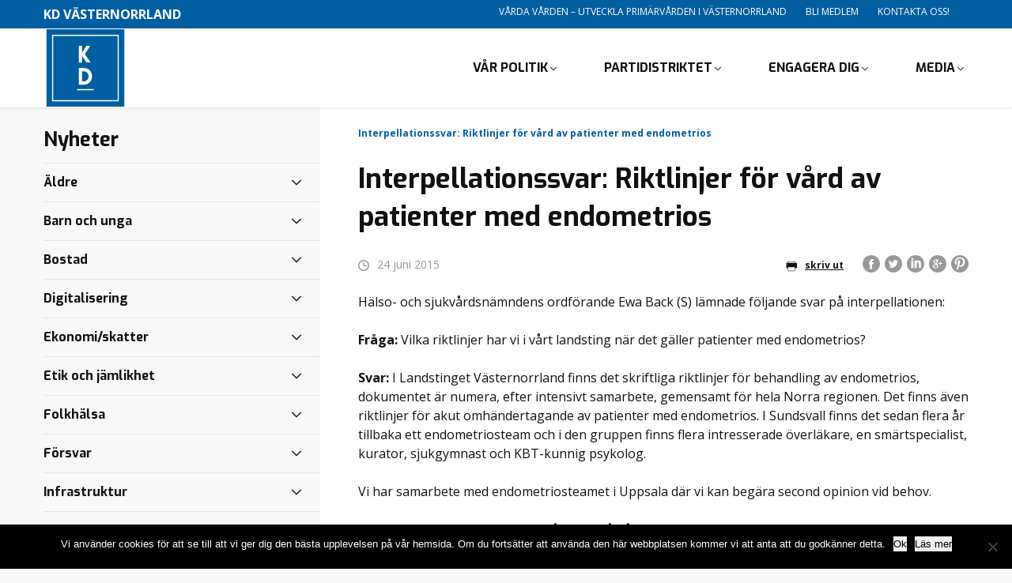

--- FILE ---
content_type: text/html; charset=UTF-8
request_url: https://wp.kristdemokraterna.se/vasternorrland/interpellationssvar-riktlinjer-for-vard-av-patienter-med-endometrios/
body_size: 25514
content:
<!DOCTYPE html>
<html class="no-js" lang="sv-SE">
<head>

	<meta charset="utf-8">

		<link href="//www.google-analytics.com" rel="dns-prefetch">
	<link href="//fonts.googleapis.com" rel="dns-prefetch">
	<link href="//ajax.googleapis.com" rel="dns-prefetch">


		<meta name="viewport" content="width=device-width, initial-scale=1.0, maximum-scale=1.5, user-scalable=yes">
	<meta http-equiv="X-UA-Compatible" content="IE=edge,chrome=1">


		<link rel="icon" type="image/png" href="https://wp.kristdemokraterna.se/vasternorrland/wp-content/themes/partiavdelning/favicon.png?v=2">

		<meta name='robots' content='index, follow, max-image-preview:large, max-snippet:-1, max-video-preview:-1' />

	<!-- This site is optimized with the Yoast SEO plugin v26.7 - https://yoast.com/wordpress/plugins/seo/ -->
	<link rel="canonical" href="https://wp.kristdemokraterna.se/vasternorrland/interpellationssvar-riktlinjer-for-vard-av-patienter-med-endometrios/" />
	<meta property="og:locale" content="sv_SE" />
	<meta property="og:type" content="article" />
	<meta property="og:title" content="Interpellationssvar: Riktlinjer för vård av patienter med endometrios | KD Västernorrland" />
	<meta property="og:description" content="Hälso- och sjukvårdsnämndens ordförande Ewa Back (S) lämnade följande svar på interpellationen: Fråga: Vilka riktlinjer har vi i vårt landsting när det gäller patienter med endometrios? Svar: I Landstinget Västernorrland finns det skriftliga riktlinjer för behandling av endometrios, dokumentet är numera, efter intensivt samarbete, gemensamt för hela Norra regionen. Det finns även riktlinjer för akut Read More" />
	<meta property="og:url" content="https://wp.kristdemokraterna.se/vasternorrland/interpellationssvar-riktlinjer-for-vard-av-patienter-med-endometrios/" />
	<meta property="og:site_name" content="KD Västernorrland" />
	<meta property="article:publisher" content="https://www.facebook.com/kdrvn/" />
	<meta property="article:published_time" content="2015-06-24T11:11:48+00:00" />
	<meta property="article:modified_time" content="2020-07-07T14:36:32+00:00" />
	<meta name="author" content="timra" />
	<meta name="twitter:card" content="summary_large_image" />
	<meta name="twitter:label1" content="Skriven av" />
	<meta name="twitter:data1" content="timra" />
	<meta name="twitter:label2" content="Beräknad lästid" />
	<meta name="twitter:data2" content="1 minut" />
	<script type="application/ld+json" class="yoast-schema-graph">{"@context":"https://schema.org","@graph":[{"@type":"Article","@id":"https://wp.kristdemokraterna.se/vasternorrland/interpellationssvar-riktlinjer-for-vard-av-patienter-med-endometrios/#article","isPartOf":{"@id":"https://wp.kristdemokraterna.se/vasternorrland/interpellationssvar-riktlinjer-for-vard-av-patienter-med-endometrios/"},"author":{"name":"timra","@id":"https://wp.kristdemokraterna.se/vasternorrland/#/schema/person/49784c93d3806490fb376f5a3b3dd4cd"},"headline":"Interpellationssvar: Riktlinjer för vård av patienter med endometrios","datePublished":"2015-06-24T11:11:48+00:00","dateModified":"2020-07-07T14:36:32+00:00","mainEntityOfPage":{"@id":"https://wp.kristdemokraterna.se/vasternorrland/interpellationssvar-riktlinjer-for-vard-av-patienter-med-endometrios/"},"wordCount":252,"keywords":["alla inlägg","endometrios","interpellationssvar","Mona Hammarstedt","specialistvård"],"articleSection":["Nyheter","Specialistvård"],"inLanguage":"sv-SE"},{"@type":"WebPage","@id":"https://wp.kristdemokraterna.se/vasternorrland/interpellationssvar-riktlinjer-for-vard-av-patienter-med-endometrios/","url":"https://wp.kristdemokraterna.se/vasternorrland/interpellationssvar-riktlinjer-for-vard-av-patienter-med-endometrios/","name":"Interpellationssvar: Riktlinjer för vård av patienter med endometrios | KD Västernorrland","isPartOf":{"@id":"https://wp.kristdemokraterna.se/vasternorrland/#website"},"datePublished":"2015-06-24T11:11:48+00:00","dateModified":"2020-07-07T14:36:32+00:00","author":{"@id":"https://wp.kristdemokraterna.se/vasternorrland/#/schema/person/49784c93d3806490fb376f5a3b3dd4cd"},"breadcrumb":{"@id":"https://wp.kristdemokraterna.se/vasternorrland/interpellationssvar-riktlinjer-for-vard-av-patienter-med-endometrios/#breadcrumb"},"inLanguage":"sv-SE","potentialAction":[{"@type":"ReadAction","target":["https://wp.kristdemokraterna.se/vasternorrland/interpellationssvar-riktlinjer-for-vard-av-patienter-med-endometrios/"]}]},{"@type":"BreadcrumbList","@id":"https://wp.kristdemokraterna.se/vasternorrland/interpellationssvar-riktlinjer-for-vard-av-patienter-med-endometrios/#breadcrumb","itemListElement":[{"@type":"ListItem","position":1,"name":"Hem","item":"https://wp.kristdemokraterna.se/vasternorrland/"},{"@type":"ListItem","position":2,"name":"Interpellationssvar: Riktlinjer för vård av patienter med endometrios"}]},{"@type":"WebSite","@id":"https://wp.kristdemokraterna.se/vasternorrland/#website","url":"https://wp.kristdemokraterna.se/vasternorrland/","name":"KD Västernorrland","description":"Vårda vården - utveckla primärvården","inLanguage":"sv-SE"},{"@type":"Person","@id":"https://wp.kristdemokraterna.se/vasternorrland/#/schema/person/49784c93d3806490fb376f5a3b3dd4cd","name":"timra","image":{"@type":"ImageObject","inLanguage":"sv-SE","@id":"https://wp.kristdemokraterna.se/vasternorrland/#/schema/person/image/","url":"https://secure.gravatar.com/avatar/2d9a04bf0b09a2c8909797508e81e5c3faf9a9ba8962c579b9100cffe14b6f7b?s=96&r=g","contentUrl":"https://secure.gravatar.com/avatar/2d9a04bf0b09a2c8909797508e81e5c3faf9a9ba8962c579b9100cffe14b6f7b?s=96&r=g","caption":"timra"},"url":"https://wp.kristdemokraterna.se/vasternorrland/author/timra/"}]}</script>
	<!-- / Yoast SEO plugin. -->


<link rel='dns-prefetch' href='//fonts.googleapis.com' />
<link rel='dns-prefetch' href='//www.googletagmanager.com' />
<link rel="alternate" title="oEmbed (JSON)" type="application/json+oembed" href="https://wp.kristdemokraterna.se/vasternorrland/wp-json/oembed/1.0/embed?url=https%3A%2F%2Fwp.kristdemokraterna.se%2Fvasternorrland%2Finterpellationssvar-riktlinjer-for-vard-av-patienter-med-endometrios%2F" />
<link rel="alternate" title="oEmbed (XML)" type="text/xml+oembed" href="https://wp.kristdemokraterna.se/vasternorrland/wp-json/oembed/1.0/embed?url=https%3A%2F%2Fwp.kristdemokraterna.se%2Fvasternorrland%2Finterpellationssvar-riktlinjer-for-vard-av-patienter-med-endometrios%2F&#038;format=xml" />
<style id='wp-img-auto-sizes-contain-inline-css' type='text/css'>
img:is([sizes=auto i],[sizes^="auto," i]){contain-intrinsic-size:3000px 1500px}
/*# sourceURL=wp-img-auto-sizes-contain-inline-css */
</style>
<link rel='stylesheet' id='cf7ic_style-css' href='https://wp.kristdemokraterna.se/vasternorrland/wp-content/plugins/contact-form-7-image-captcha/css/cf7ic-style.css?ver=3.3.7' type='text/css' media='all' />
<link rel='stylesheet' id='sbi_styles-css' href='https://wp.kristdemokraterna.se/vasternorrland/wp-content/plugins/instagram-feed/css/sbi-styles.min.css?ver=6.10.0' type='text/css' media='all' />
<style id='wp-block-library-inline-css' type='text/css'>
:root{--wp-block-synced-color:#7a00df;--wp-block-synced-color--rgb:122,0,223;--wp-bound-block-color:var(--wp-block-synced-color);--wp-editor-canvas-background:#ddd;--wp-admin-theme-color:#007cba;--wp-admin-theme-color--rgb:0,124,186;--wp-admin-theme-color-darker-10:#006ba1;--wp-admin-theme-color-darker-10--rgb:0,107,160.5;--wp-admin-theme-color-darker-20:#005a87;--wp-admin-theme-color-darker-20--rgb:0,90,135;--wp-admin-border-width-focus:2px}@media (min-resolution:192dpi){:root{--wp-admin-border-width-focus:1.5px}}.wp-element-button{cursor:pointer}:root .has-very-light-gray-background-color{background-color:#eee}:root .has-very-dark-gray-background-color{background-color:#313131}:root .has-very-light-gray-color{color:#eee}:root .has-very-dark-gray-color{color:#313131}:root .has-vivid-green-cyan-to-vivid-cyan-blue-gradient-background{background:linear-gradient(135deg,#00d084,#0693e3)}:root .has-purple-crush-gradient-background{background:linear-gradient(135deg,#34e2e4,#4721fb 50%,#ab1dfe)}:root .has-hazy-dawn-gradient-background{background:linear-gradient(135deg,#faaca8,#dad0ec)}:root .has-subdued-olive-gradient-background{background:linear-gradient(135deg,#fafae1,#67a671)}:root .has-atomic-cream-gradient-background{background:linear-gradient(135deg,#fdd79a,#004a59)}:root .has-nightshade-gradient-background{background:linear-gradient(135deg,#330968,#31cdcf)}:root .has-midnight-gradient-background{background:linear-gradient(135deg,#020381,#2874fc)}:root{--wp--preset--font-size--normal:16px;--wp--preset--font-size--huge:42px}.has-regular-font-size{font-size:1em}.has-larger-font-size{font-size:2.625em}.has-normal-font-size{font-size:var(--wp--preset--font-size--normal)}.has-huge-font-size{font-size:var(--wp--preset--font-size--huge)}.has-text-align-center{text-align:center}.has-text-align-left{text-align:left}.has-text-align-right{text-align:right}.has-fit-text{white-space:nowrap!important}#end-resizable-editor-section{display:none}.aligncenter{clear:both}.items-justified-left{justify-content:flex-start}.items-justified-center{justify-content:center}.items-justified-right{justify-content:flex-end}.items-justified-space-between{justify-content:space-between}.screen-reader-text{border:0;clip-path:inset(50%);height:1px;margin:-1px;overflow:hidden;padding:0;position:absolute;width:1px;word-wrap:normal!important}.screen-reader-text:focus{background-color:#ddd;clip-path:none;color:#444;display:block;font-size:1em;height:auto;left:5px;line-height:normal;padding:15px 23px 14px;text-decoration:none;top:5px;width:auto;z-index:100000}html :where(.has-border-color){border-style:solid}html :where([style*=border-top-color]){border-top-style:solid}html :where([style*=border-right-color]){border-right-style:solid}html :where([style*=border-bottom-color]){border-bottom-style:solid}html :where([style*=border-left-color]){border-left-style:solid}html :where([style*=border-width]){border-style:solid}html :where([style*=border-top-width]){border-top-style:solid}html :where([style*=border-right-width]){border-right-style:solid}html :where([style*=border-bottom-width]){border-bottom-style:solid}html :where([style*=border-left-width]){border-left-style:solid}html :where(img[class*=wp-image-]){height:auto;max-width:100%}:where(figure){margin:0 0 1em}html :where(.is-position-sticky){--wp-admin--admin-bar--position-offset:var(--wp-admin--admin-bar--height,0px)}@media screen and (max-width:600px){html :where(.is-position-sticky){--wp-admin--admin-bar--position-offset:0px}}

/*# sourceURL=wp-block-library-inline-css */
</style><style id='global-styles-inline-css' type='text/css'>
:root{--wp--preset--aspect-ratio--square: 1;--wp--preset--aspect-ratio--4-3: 4/3;--wp--preset--aspect-ratio--3-4: 3/4;--wp--preset--aspect-ratio--3-2: 3/2;--wp--preset--aspect-ratio--2-3: 2/3;--wp--preset--aspect-ratio--16-9: 16/9;--wp--preset--aspect-ratio--9-16: 9/16;--wp--preset--color--black: #000000;--wp--preset--color--cyan-bluish-gray: #abb8c3;--wp--preset--color--white: #ffffff;--wp--preset--color--pale-pink: #f78da7;--wp--preset--color--vivid-red: #cf2e2e;--wp--preset--color--luminous-vivid-orange: #ff6900;--wp--preset--color--luminous-vivid-amber: #fcb900;--wp--preset--color--light-green-cyan: #7bdcb5;--wp--preset--color--vivid-green-cyan: #00d084;--wp--preset--color--pale-cyan-blue: #8ed1fc;--wp--preset--color--vivid-cyan-blue: #0693e3;--wp--preset--color--vivid-purple: #9b51e0;--wp--preset--gradient--vivid-cyan-blue-to-vivid-purple: linear-gradient(135deg,rgb(6,147,227) 0%,rgb(155,81,224) 100%);--wp--preset--gradient--light-green-cyan-to-vivid-green-cyan: linear-gradient(135deg,rgb(122,220,180) 0%,rgb(0,208,130) 100%);--wp--preset--gradient--luminous-vivid-amber-to-luminous-vivid-orange: linear-gradient(135deg,rgb(252,185,0) 0%,rgb(255,105,0) 100%);--wp--preset--gradient--luminous-vivid-orange-to-vivid-red: linear-gradient(135deg,rgb(255,105,0) 0%,rgb(207,46,46) 100%);--wp--preset--gradient--very-light-gray-to-cyan-bluish-gray: linear-gradient(135deg,rgb(238,238,238) 0%,rgb(169,184,195) 100%);--wp--preset--gradient--cool-to-warm-spectrum: linear-gradient(135deg,rgb(74,234,220) 0%,rgb(151,120,209) 20%,rgb(207,42,186) 40%,rgb(238,44,130) 60%,rgb(251,105,98) 80%,rgb(254,248,76) 100%);--wp--preset--gradient--blush-light-purple: linear-gradient(135deg,rgb(255,206,236) 0%,rgb(152,150,240) 100%);--wp--preset--gradient--blush-bordeaux: linear-gradient(135deg,rgb(254,205,165) 0%,rgb(254,45,45) 50%,rgb(107,0,62) 100%);--wp--preset--gradient--luminous-dusk: linear-gradient(135deg,rgb(255,203,112) 0%,rgb(199,81,192) 50%,rgb(65,88,208) 100%);--wp--preset--gradient--pale-ocean: linear-gradient(135deg,rgb(255,245,203) 0%,rgb(182,227,212) 50%,rgb(51,167,181) 100%);--wp--preset--gradient--electric-grass: linear-gradient(135deg,rgb(202,248,128) 0%,rgb(113,206,126) 100%);--wp--preset--gradient--midnight: linear-gradient(135deg,rgb(2,3,129) 0%,rgb(40,116,252) 100%);--wp--preset--font-size--small: 13px;--wp--preset--font-size--medium: 20px;--wp--preset--font-size--large: 36px;--wp--preset--font-size--x-large: 42px;--wp--preset--spacing--20: 0.44rem;--wp--preset--spacing--30: 0.67rem;--wp--preset--spacing--40: 1rem;--wp--preset--spacing--50: 1.5rem;--wp--preset--spacing--60: 2.25rem;--wp--preset--spacing--70: 3.38rem;--wp--preset--spacing--80: 5.06rem;--wp--preset--shadow--natural: 6px 6px 9px rgba(0, 0, 0, 0.2);--wp--preset--shadow--deep: 12px 12px 50px rgba(0, 0, 0, 0.4);--wp--preset--shadow--sharp: 6px 6px 0px rgba(0, 0, 0, 0.2);--wp--preset--shadow--outlined: 6px 6px 0px -3px rgb(255, 255, 255), 6px 6px rgb(0, 0, 0);--wp--preset--shadow--crisp: 6px 6px 0px rgb(0, 0, 0);}:where(.is-layout-flex){gap: 0.5em;}:where(.is-layout-grid){gap: 0.5em;}body .is-layout-flex{display: flex;}.is-layout-flex{flex-wrap: wrap;align-items: center;}.is-layout-flex > :is(*, div){margin: 0;}body .is-layout-grid{display: grid;}.is-layout-grid > :is(*, div){margin: 0;}:where(.wp-block-columns.is-layout-flex){gap: 2em;}:where(.wp-block-columns.is-layout-grid){gap: 2em;}:where(.wp-block-post-template.is-layout-flex){gap: 1.25em;}:where(.wp-block-post-template.is-layout-grid){gap: 1.25em;}.has-black-color{color: var(--wp--preset--color--black) !important;}.has-cyan-bluish-gray-color{color: var(--wp--preset--color--cyan-bluish-gray) !important;}.has-white-color{color: var(--wp--preset--color--white) !important;}.has-pale-pink-color{color: var(--wp--preset--color--pale-pink) !important;}.has-vivid-red-color{color: var(--wp--preset--color--vivid-red) !important;}.has-luminous-vivid-orange-color{color: var(--wp--preset--color--luminous-vivid-orange) !important;}.has-luminous-vivid-amber-color{color: var(--wp--preset--color--luminous-vivid-amber) !important;}.has-light-green-cyan-color{color: var(--wp--preset--color--light-green-cyan) !important;}.has-vivid-green-cyan-color{color: var(--wp--preset--color--vivid-green-cyan) !important;}.has-pale-cyan-blue-color{color: var(--wp--preset--color--pale-cyan-blue) !important;}.has-vivid-cyan-blue-color{color: var(--wp--preset--color--vivid-cyan-blue) !important;}.has-vivid-purple-color{color: var(--wp--preset--color--vivid-purple) !important;}.has-black-background-color{background-color: var(--wp--preset--color--black) !important;}.has-cyan-bluish-gray-background-color{background-color: var(--wp--preset--color--cyan-bluish-gray) !important;}.has-white-background-color{background-color: var(--wp--preset--color--white) !important;}.has-pale-pink-background-color{background-color: var(--wp--preset--color--pale-pink) !important;}.has-vivid-red-background-color{background-color: var(--wp--preset--color--vivid-red) !important;}.has-luminous-vivid-orange-background-color{background-color: var(--wp--preset--color--luminous-vivid-orange) !important;}.has-luminous-vivid-amber-background-color{background-color: var(--wp--preset--color--luminous-vivid-amber) !important;}.has-light-green-cyan-background-color{background-color: var(--wp--preset--color--light-green-cyan) !important;}.has-vivid-green-cyan-background-color{background-color: var(--wp--preset--color--vivid-green-cyan) !important;}.has-pale-cyan-blue-background-color{background-color: var(--wp--preset--color--pale-cyan-blue) !important;}.has-vivid-cyan-blue-background-color{background-color: var(--wp--preset--color--vivid-cyan-blue) !important;}.has-vivid-purple-background-color{background-color: var(--wp--preset--color--vivid-purple) !important;}.has-black-border-color{border-color: var(--wp--preset--color--black) !important;}.has-cyan-bluish-gray-border-color{border-color: var(--wp--preset--color--cyan-bluish-gray) !important;}.has-white-border-color{border-color: var(--wp--preset--color--white) !important;}.has-pale-pink-border-color{border-color: var(--wp--preset--color--pale-pink) !important;}.has-vivid-red-border-color{border-color: var(--wp--preset--color--vivid-red) !important;}.has-luminous-vivid-orange-border-color{border-color: var(--wp--preset--color--luminous-vivid-orange) !important;}.has-luminous-vivid-amber-border-color{border-color: var(--wp--preset--color--luminous-vivid-amber) !important;}.has-light-green-cyan-border-color{border-color: var(--wp--preset--color--light-green-cyan) !important;}.has-vivid-green-cyan-border-color{border-color: var(--wp--preset--color--vivid-green-cyan) !important;}.has-pale-cyan-blue-border-color{border-color: var(--wp--preset--color--pale-cyan-blue) !important;}.has-vivid-cyan-blue-border-color{border-color: var(--wp--preset--color--vivid-cyan-blue) !important;}.has-vivid-purple-border-color{border-color: var(--wp--preset--color--vivid-purple) !important;}.has-vivid-cyan-blue-to-vivid-purple-gradient-background{background: var(--wp--preset--gradient--vivid-cyan-blue-to-vivid-purple) !important;}.has-light-green-cyan-to-vivid-green-cyan-gradient-background{background: var(--wp--preset--gradient--light-green-cyan-to-vivid-green-cyan) !important;}.has-luminous-vivid-amber-to-luminous-vivid-orange-gradient-background{background: var(--wp--preset--gradient--luminous-vivid-amber-to-luminous-vivid-orange) !important;}.has-luminous-vivid-orange-to-vivid-red-gradient-background{background: var(--wp--preset--gradient--luminous-vivid-orange-to-vivid-red) !important;}.has-very-light-gray-to-cyan-bluish-gray-gradient-background{background: var(--wp--preset--gradient--very-light-gray-to-cyan-bluish-gray) !important;}.has-cool-to-warm-spectrum-gradient-background{background: var(--wp--preset--gradient--cool-to-warm-spectrum) !important;}.has-blush-light-purple-gradient-background{background: var(--wp--preset--gradient--blush-light-purple) !important;}.has-blush-bordeaux-gradient-background{background: var(--wp--preset--gradient--blush-bordeaux) !important;}.has-luminous-dusk-gradient-background{background: var(--wp--preset--gradient--luminous-dusk) !important;}.has-pale-ocean-gradient-background{background: var(--wp--preset--gradient--pale-ocean) !important;}.has-electric-grass-gradient-background{background: var(--wp--preset--gradient--electric-grass) !important;}.has-midnight-gradient-background{background: var(--wp--preset--gradient--midnight) !important;}.has-small-font-size{font-size: var(--wp--preset--font-size--small) !important;}.has-medium-font-size{font-size: var(--wp--preset--font-size--medium) !important;}.has-large-font-size{font-size: var(--wp--preset--font-size--large) !important;}.has-x-large-font-size{font-size: var(--wp--preset--font-size--x-large) !important;}
/*# sourceURL=global-styles-inline-css */
</style>

<style id='classic-theme-styles-inline-css' type='text/css'>
/*! This file is auto-generated */
.wp-block-button__link{color:#fff;background-color:#32373c;border-radius:9999px;box-shadow:none;text-decoration:none;padding:calc(.667em + 2px) calc(1.333em + 2px);font-size:1.125em}.wp-block-file__button{background:#32373c;color:#fff;text-decoration:none}
/*# sourceURL=/wp-includes/css/classic-themes.min.css */
</style>
<link rel='stylesheet' id='contact-form-7-css' href='https://wp.kristdemokraterna.se/vasternorrland/wp-content/plugins/contact-form-7/includes/css/styles.css?ver=6.1.4' type='text/css' media='all' />
<link rel='stylesheet' id='cookie-notice-front-css' href='https://wp.kristdemokraterna.se/vasternorrland/wp-content/plugins/cookie-notice/css/front.min.css?ver=2.5.11' type='text/css' media='all' />
<link rel='stylesheet' id='ctf_styles-css' href='https://wp.kristdemokraterna.se/vasternorrland/wp-content/plugins/custom-twitter-feeds/css/ctf-styles.min.css?ver=2.3.1' type='text/css' media='all' />
<link rel='stylesheet' id='cff-css' href='https://wp.kristdemokraterna.se/vasternorrland/wp-content/plugins/custom-facebook-feed/assets/css/cff-style.min.css?ver=4.3.4' type='text/css' media='all' />
<link rel='stylesheet' id='sb-font-awesome-css' href='https://wp.kristdemokraterna.se/vasternorrland/wp-content/plugins/custom-facebook-feed/assets/css/font-awesome.min.css?ver=4.7.0' type='text/css' media='all' />
<link rel='stylesheet' id='googleWebFont-css' href='https://fonts.googleapis.com/css?family=Open+Sans%3A400%2C700%2C400italic&#038;ver=6.9' type='text/css' media='all' />
<link rel='stylesheet' id='googleWebFont1-css' href='https://fonts.googleapis.com/css?family=Exo%3A400%2C700&#038;ver=6.9' type='text/css' media='all' />
<link rel='stylesheet' id='css-main-css' href='https://wp.kristdemokraterna.se/vasternorrland/wp-content/themes/partiavdelning/build/css/style.min.css?ver=1.0.1' type='text/css' media='all' />
<link rel='stylesheet' id='GoogleAnalyticsAsyncStyle-css' href='http://wp.kristdemokraterna.se/vasternorrland/wp-content/plugins/google-analytics-async/ga-async.css?ver=6.9' type='text/css' media='all' />
<script type="text/javascript" id="cookie-notice-front-js-before">
/* <![CDATA[ */
var cnArgs = {"ajaxUrl":"https:\/\/wp.kristdemokraterna.se\/vasternorrland\/wp-admin\/admin-ajax.php","nonce":"99c80c5c92","hideEffect":"fade","position":"bottom","onScroll":false,"onScrollOffset":100,"onClick":false,"cookieName":"cookie_notice_accepted","cookieTime":2592000,"cookieTimeRejected":2592000,"globalCookie":false,"redirection":false,"cache":false,"revokeCookies":false,"revokeCookiesOpt":"automatic"};

//# sourceURL=cookie-notice-front-js-before
/* ]]> */
</script>
<script type="text/javascript" src="https://wp.kristdemokraterna.se/vasternorrland/wp-content/plugins/cookie-notice/js/front.min.js?ver=2.5.11" id="cookie-notice-front-js"></script>
<script type="text/javascript" src="https://wp.kristdemokraterna.se/vasternorrland/wp-includes/js/jquery/jquery.min.js?ver=3.7.1" id="jquery-core-js"></script>
<script type="text/javascript" src="https://wp.kristdemokraterna.se/vasternorrland/wp-includes/js/jquery/jquery-migrate.min.js?ver=3.4.1" id="jquery-migrate-js"></script>
<link rel="https://api.w.org/" href="https://wp.kristdemokraterna.se/vasternorrland/wp-json/" /><link rel="alternate" title="JSON" type="application/json" href="https://wp.kristdemokraterna.se/vasternorrland/wp-json/wp/v2/posts/218607" /><link rel='shortlink' href='https://wp.kristdemokraterna.se/vasternorrland/?p=218607' />
    <script type="text/javascript">
        //<![CDATA[
        jQuery(document).ready(function() {
            jQuery('.news-loading').hide();
            jQuery('.news-note').hide();

            jQuery('.newsletter-signup').submit(function(e) {
                e.preventDefault();
                
                var form = jQuery(this);
                var data = form.serialize();
                var inputs = form.find('input:not([type="hidden"])');
                var submitButton = form.find('.gan-button-container--button');
                var resultContainer = jQuery('<span></span>');
                var resultWrapper = form.siblings('.news-note');

                resultWrapper.css({
                    'border-radius': '8px',
                    'padding': '10px 20px',
                    'font-weight': '500',
                    'line-height': '1.2'
                });

                jQuery.ajax({
                    'type': 'POST',
                    'url': 'https://wp.kristdemokraterna.se/vasternorrland/wp-admin/admin-ajax.php',
                    'data': data,
                    'cache': false,
                    'beforeSend': function(message) {
                        submitButton.addClass('loading');
                        submitButton.attr('disabled', true);
                    },
                    'success': function(response) {
                        submitButton.removeClass('loading');
                        submitButton.attr('disabled', false);

                        if (response.status === 201) {
                            inputs.val('');
                            form.hide();
                            resultWrapper.show();
                            resultWrapper.css({
                                'background': '#daf1e0',
                                'border': '1px solid #37a169',
                                'color': '#194c34'
                            });
                            resultWrapper.empty().append(
                                resultContainer.addClass('news-success')
                                    .removeClass('news-error')
                                    .html(response.message));
                        } else {
                            resultWrapper.css({
                                'margin-top': '10px',
                                'background': '#fbe5e5',
                                'border': '1px solid #da4444',
                                'color': '#8c2828'
                            });
                            resultWrapper.show();
                            resultWrapper.empty().append(
                                resultContainer.removeClass('news-success')
                                    .addClass('news-error')
                                    .html(response.message));
                        }
                    },
                    'error': function(response) {
                        // This will only trigger for actual HTTP errors
                        submitButton.removeClass('loading');
                        submitButton.attr('disabled', false);
                        resultWrapper.css({
                            'background': '#fbe5e5',
                            'border': '1px solid #da4444',
                            'color': '#8c2828'
                        });
                        resultWrapper.show();
                        resultWrapper.empty().append(
                            resultContainer.removeClass('news-success')
                                .addClass('news-error')
                                .html('A network error occurred. Please try again later.'));
                    }
                });
            });
        });
        //]]>
    </script>
    
        
			<script type="text/javascript">
				var _gaq = _gaq || [];

									_gaq.push(['_setAccount', 'UA-61309-39']);
											_gaq.push(['_setDomainName', '.wp.kristdemokraterna.se']);
						_gaq.push(['_setAllowHash', false]);
										_gaq.push(['_trackPageview']);
											_gaq.push(['_trackPageLoadTime']);
									
									_gaq.push(['b._setAccount', 'UA-6857141-1']);
					_gaq.push(['b._trackPageview']);
											_gaq.push(['b._trackPageLoadTime']);
									
				(function() {
				var ga = document.createElement('script'); ga.type = 'text/javascript'; ga.async = true;
				ga.src = ('https:' == document.location.protocol ? 'https://ssl' : 'http://www') + '.google-analytics.com/ga.js';
				var s = document.getElementsByTagName('script')[0]; s.parentNode.insertBefore(ga, s);
				})();
			</script>

		<meta name="generator" content="Site Kit by Google 1.170.0" /><link rel="icon" href="https://wp.kristdemokraterna.se/vasternorrland/files/2019/01/favicon-56x56.png" sizes="32x32" />
<link rel="icon" href="https://wp.kristdemokraterna.se/vasternorrland/files/2019/01/favicon.png" sizes="192x192" />
<link rel="apple-touch-icon" href="https://wp.kristdemokraterna.se/vasternorrland/files/2019/01/favicon.png" />
<meta name="msapplication-TileImage" content="https://wp.kristdemokraterna.se/vasternorrland/files/2019/01/favicon.png" />

		<title>
		KD Västernorrland | Interpellationssvar: Riktlinjer för vård av patienter med endometrios | KD Västernorrland	</title>


		<script>
		var WW = {};
		WW.root = document.documentElement;
		WW.root.className += ' is-faded-out';
		setTimeout(function () {
			WW.root.className = WW.root.className.replace(/(\s|^)is\-faded\-out(\s|$)/g, '').replace(/(\s|^)no\-js(\s|$)/g, '');
		}, 200);
	</script>
	<!--[if lt IE 9]>
	<script src="https://wp.kristdemokraterna.se/vasternorrland/wp-content/themes/partiavdelning/build/js/polyfills/html5shiv.min.js"></script>
	<![endif]-->
	<script type="text/javascript">
		var ajaxurl = 'https://wp.kristdemokraterna.se/vasternorrland/wp-admin/admin-ajax.php';
	</script>


</head>

<!--[if lte IE 9]>
<body class="oldie">
<![endif]-->
<!--[if !IE]><!-->
<body>
<!--<![endif]-->


<div class="c-site-search c-block-form js-site-search">
	<ul class="o-bare-list">
		<li class="c-site-search__component c-site-search__component--left">
			<input type="text" name="s" class="c-site-search__input c-text-input"
			       placeholder="Vill du hitta något?" required>
		</li>
		<li class="c-site-search__component c-site-search__component--right">
			<div class="c-site-search__submit [ c-btn c-btn--alpha ] u-txt-xl">
				<svg class="c-site-search__icon">
					<use xlink:href="https://wp.kristdemokraterna.se/vasternorrland/wp-content/themes/partiavdelning/build/img/sprite.svg#icon-search"></use>
				</svg>
				Sök			</div>
		</li>
	</ul>
</div>
<header class="c-site-header js-site-header" role="banner">
	<div class="c-site-header__top js-site-header__top">
		<div class="[ o-site-wrap o-site-wrap--padding ] u-clearfix">
			<div class="u-float-left">
				<strong>
					KD Västernorrland				</strong>
			</div>
			<div class="u-float-right">
				<ul class="o-inline-list o-inline-list--spaced">
					<li class="u-hidden@sm-down">
						<nav class="o-bare-links">
								<ul id="menu-toppmeny" class="o-inline-list o-inline-list--spaced"><li id="menu-item-93183" class="menu-item menu-item-type-post_type menu-item-object-page menu-item-home menu-item-93183"><a href="https://wp.kristdemokraterna.se/vasternorrland/" data-wpel-link="internal">Vårda vården &#8211; utveckla primärvården i Västernorrland</a></li>
<li id="menu-item-93184" class="menu-item menu-item-type-custom menu-item-object-custom menu-item-93184"><a href="https://kristdemokraterna.se/engagera-dig/bli-medlem/" data-wpel-link="external" rel="external noopener noreferrer">Bli medlem</a></li>
<li id="menu-item-120092" class="menu-item menu-item-type-post_type menu-item-object-page menu-item-120092"><a href="https://wp.kristdemokraterna.se/vasternorrland/kontakta-oss/" data-wpel-link="internal">Kontakta oss!</a></li>
</ul>
						</nav>
					</li>
					<li class="u-txt-zero">
											</li>
				</ul>
			</div>
		</div>
	</div>
	<div class="c-navbar-wrap js-sticky-parent">
		<nav class="c-navbar js-navbar js-nav-parent js-sticky" data-sticky-offset="0" role="navigation">
			<div class="o-site-wrap u-fill-height u-clearfix">
				<button class="c-navbar__toggle js-toggle-nav" data-open-text="MENY" data-close-text="STÄNG">
					<span class="c-navbar__burger c-navbar__burger--top"></span>
					<span class="c-navbar__burger c-navbar__burger--middle"></span>
					<span class="c-navbar__burger c-navbar__burger--bottom"></span>
				</button>
				<a href="https://wp.kristdemokraterna.se/vasternorrland" class="c-navbar__site-logo-wrap" data-wpel-link="internal">
					<img class="c-navbar__site-logo-img"
					     src="https://wp.kristdemokraterna.se/vasternorrland/wp-content/themes/partiavdelning/build/img/site-logo.svg"
					     alt="KD Västernorrland">
				</a>
				<ul class="c-navbar__nav o-inline-list o-ui-links u-float-right js-navbar__nav">
					<li class="c-navbar__hidden-expanded"><a href="https://wp.kristdemokraterna.se/vasternorrland" data-wpel-link="internal">Hem</a></li>
															<li class="[ c-navbar__subnav-parent c-navbar__subnav-parent--lg ] js-submenu-parent js-nav-parent ">
						
						<div class="[ c-navbar__subnav c-navbar__subnav--lg ] js-sub-menu">
							<div class="c-navbar__subnav--lg__inner u-clearfix">


								<ul class="c-navbar__subnav--lg__list o-bare-list">
									<li class=""><a href="https://wp.kristdemokraterna.se/vasternorrland/var-politik/politikomraden/primarvard/" data-wpel-link="internal">Vår politik<svg class="c-navbar__subnav--lg__chevron">
                    <use xmlns:xlink="//www.w3.org/1999/xlink" xlink:href="https://wp.kristdemokraterna.se/vasternorrland/wp-content/themes/partiavdelning/build/img/sprite.svg#icon-chevron"></use>
                </svg></a><ul class="c-navbar__subnav--lg__list o-bare-list"></ul></li><li class=""><a href="https://wp.kristdemokraterna.se/vasternorrland/vart-distrikt/" data-wpel-link="internal">Partidistriktet<svg class="c-navbar__subnav--lg__chevron">
                    <use xmlns:xlink="//www.w3.org/1999/xlink" xlink:href="https://wp.kristdemokraterna.se/vasternorrland/wp-content/themes/partiavdelning/build/img/sprite.svg#icon-chevron"></use>
                </svg></a><ul class="c-navbar__subnav--lg__list o-bare-list"></ul></li><li class=""><a href="https://wp.kristdemokraterna.se/vasternorrland/engagera-dig/" data-wpel-link="internal">Engagera dig<svg class="c-navbar__subnav--lg__chevron">
                    <use xmlns:xlink="//www.w3.org/1999/xlink" xlink:href="https://wp.kristdemokraterna.se/vasternorrland/wp-content/themes/partiavdelning/build/img/sprite.svg#icon-chevron"></use>
                </svg></a><ul class="c-navbar__subnav--lg__list o-bare-list"></ul></li><li class=""><a href="https://wp.kristdemokraterna.se/vasternorrland/media/" data-wpel-link="internal">Media<svg class="c-navbar__subnav--lg__chevron">
                    <use xmlns:xlink="//www.w3.org/1999/xlink" xlink:href="https://wp.kristdemokraterna.se/vasternorrland/wp-content/themes/partiavdelning/build/img/sprite.svg#icon-chevron"></use>
                </svg></a><ul class="c-navbar__subnav--lg__list o-bare-list"></ul></li>								</ul>

								<div class="c-navbar__subnav--lg__modules">
									<div class="u-soft--ends">
										<div class="o-grid">
																							<div class="o-grid__item u-1/2">
													<article>
														<a href="" class="c-site-module o-ui-link" data-wpel-link="internal">
															<h1 class="u-txt-md"></h1>

															<div class="u-txt-xs">
																<p></p>
															</div>
															<div class="c-site-module__img">
																																<img
																	src=""
																	alt="" style="width:100%;">

																<div class="c-site-module__overlay">
																	<div class="o-flag u-fill-height">
																		<div class="o-flag__body u-txt-md">
																			Läs mer
																		</div>
																	</div>
																</div>
															</div>
														</a>
													</article>
												</div>
																							<div class="o-grid__item u-1/2">
													<article>
														<a href="" class="c-site-module o-ui-link" data-wpel-link="internal">
															<h1 class="u-txt-md"></h1>

															<div class="u-txt-xs">
																<p></p>
															</div>
															<div class="c-site-module__img">
																																<img
																	src=""
																	alt="" style="width:100%;">

																<div class="c-site-module__overlay">
																	<div class="o-flag u-fill-height">
																		<div class="o-flag__body u-txt-md">
																			Läs mer
																		</div>
																	</div>
																</div>
															</div>
														</a>
													</article>
												</div>
																					</div>
									</div>
								</div>
							</div>
						</div>
					</li>
					
										<li class=" c-navbar__subnav-parent [ o-flyout o-flyout--hover ] js-submenu-parent js-nav-parent"><a href="https://wp.kristdemokraterna.se/vasternorrland/var-politik/politikomraden/primarvard/" data-wpel-link="internal">Vår politik<div class=" c-navbar__subnav-toggle js-toggle-nav"><svg class="c-navbar__chevron"><use xmlns:xlink="http://www.w3.org/1999/xlink" xlink:href="https://wp.kristdemokraterna.se/vasternorrland/wp-content/themes/partiavdelning/build/img/sprite.svg#icon-chevron"></use></svg></div></a><ul class="[ c-navbar__subnav c-navbar__subnav--sm ] o-bare-list [ o-flyout__body o-flyout--hover__body o-flyout__body--bottom-right ] js-sub-menu"><li class="c-navbar__subnav-parent [ o-flyout o-flyout--hover ] js-submenu-parent js-nav-parent"><a href="https://wp.kristdemokraterna.se/vasternorrland/var-politik/" data-wpel-link="internal">Vår politik</a></li><li class="c-navbar__subnav-parent [ o-flyout o-flyout--hover ] js-submenu-parent js-nav-parent"><a href="https://wp.kristdemokraterna.se/vasternorrland/var-politik/politikomraden/" data-wpel-link="internal">Politikområden</a></li><li class="c-navbar__subnav-parent [ o-flyout o-flyout--hover ] js-submenu-parent js-nav-parent"><a href="https://wp.kristdemokraterna.se/vasternorrland/var-politik/politik-a-o/" data-wpel-link="internal">Politik A-Ö</a></li><li class="c-navbar__subnav-parent [ o-flyout o-flyout--hover ] js-submenu-parent js-nav-parent"><a href="https://wp.kristdemokraterna.se/vasternorrland/var-politik/motioner/" data-wpel-link="internal">Motioner</a></li><li class="c-navbar__subnav-parent [ o-flyout o-flyout--hover ] js-submenu-parent js-nav-parent"><a href="https://wp.kristdemokraterna.se/vasternorrland/var-politik/interpellationer/" data-wpel-link="internal">Interpellationer</a></li><li class="c-navbar__subnav-parent [ o-flyout o-flyout--hover ] js-submenu-parent js-nav-parent"><a href="https://wp.kristdemokraterna.se/vasternorrland/var-politik/regionbudgetar/" data-wpel-link="internal">Regionbudgetar</a></li><li class="c-navbar__subnav-parent [ o-flyout o-flyout--hover ] js-submenu-parent js-nav-parent"><a href="https://wp.kristdemokraterna.se/vasternorrland/var-politik/regionplaner/" data-wpel-link="internal">Regionplaner</a></li><li class="c-navbar__subnav-parent [ o-flyout o-flyout--hover ] js-submenu-parent js-nav-parent"><a href="https://wp.kristdemokraterna.se/vasternorrland/var-politik/senaste-inlaggen/" data-wpel-link="internal">Senaste inläggen</a></li></ul></li><li class=" c-navbar__subnav-parent [ o-flyout o-flyout--hover ] js-submenu-parent js-nav-parent"><a href="https://wp.kristdemokraterna.se/vasternorrland/vart-distrikt/" data-wpel-link="internal">Partidistriktet<div class=" c-navbar__subnav-toggle js-toggle-nav"><svg class="c-navbar__chevron"><use xmlns:xlink="http://www.w3.org/1999/xlink" xlink:href="https://wp.kristdemokraterna.se/vasternorrland/wp-content/themes/partiavdelning/build/img/sprite.svg#icon-chevron"></use></svg></div></a><ul class="[ c-navbar__subnav c-navbar__subnav--sm ] o-bare-list [ o-flyout__body o-flyout--hover__body o-flyout__body--bottom-right ] js-sub-menu"><li class="c-navbar__subnav-parent [ o-flyout o-flyout--hover ] js-submenu-parent js-nav-parent"><a href="https://wp.kristdemokraterna.se/vasternorrland/foretradare/" data-wpel-link="internal">Företrädare<div class=" c-navbar__subnav-toggle js-toggle-nav"><svg class="c-navbar__chevron"><use xmlns:xlink="http://www.w3.org/1999/xlink" xlink:href="https://wp.kristdemokraterna.se/vasternorrland/wp-content/themes/partiavdelning/build/img/sprite.svg#icon-chevron"></use></svg></div></a><ul class="c-navbar__subnav o-bare-list [ o-flyout__body o-flyout--hover__body o-flyout__body--left-top ]  js-sub-menu"><li><a href="https://wp.kristdemokraterna.se/vasternorrland/foretradare/partidistriktsstyrelse/" data-wpel-link="internal">I partidistriktsstyrelsen</a></li><li><a href="https://wp.kristdemokraterna.se/vasternorrland/i-regionfullmaktige-2022-2026/" data-wpel-link="internal">I regionfullmäktige 2022-2026</a></li><li><a href="https://wp.kristdemokraterna.se/vasternorrland/i-styrelsen-namnder-2022-2026/" data-wpel-link="internal">I styrelsen/nämnder 2022-2026</a></li></ul></li><li class="c-navbar__subnav-parent [ o-flyout o-flyout--hover ] js-submenu-parent js-nav-parent"><a href="https://wp.kristdemokraterna.se/vasternorrland/foretradare/partiavdelningar/" data-wpel-link="internal">Partiavdelningar<div class=" c-navbar__subnav-toggle js-toggle-nav"><svg class="c-navbar__chevron"><use xmlns:xlink="http://www.w3.org/1999/xlink" xlink:href="https://wp.kristdemokraterna.se/vasternorrland/wp-content/themes/partiavdelning/build/img/sprite.svg#icon-chevron"></use></svg></div></a><ul class="c-navbar__subnav o-bare-list [ o-flyout__body o-flyout--hover__body o-flyout__body--left-top ]  js-sub-menu"><li><a href="http://wp.kristdemokraterna.se/harnosand/" data-wpel-link="external" rel="external noopener noreferrer">Härnösand</a></li><li><a href="http://wp.kristdemokraterna.se/kramfors/" data-wpel-link="external" rel="external noopener noreferrer">Kramfors</a></li><li><a href="https://wp.kristdemokraterna.se/solleftea-ramsele/" data-wpel-link="external" rel="external noopener noreferrer">Sollefteå</a></li><li><a href="http://wp.kristdemokraterna.se/sundsvall/" data-wpel-link="external" rel="external noopener noreferrer">Sundsvall</a></li><li><a href="http://wp.kristdemokraterna.se/timra/" data-wpel-link="external" rel="external noopener noreferrer">Timrå</a></li><li><a href="http://wp.kristdemokraterna.se/ange/" data-wpel-link="external" rel="external noopener noreferrer">Ånge</a></li><li><a href="http://wp.kristdemokraterna.se/ornskoldsvik/" data-wpel-link="external" rel="external noopener noreferrer">Örnsköldsvik</a></li></ul></li><li class="c-navbar__subnav-parent [ o-flyout o-flyout--hover ] js-submenu-parent js-nav-parent"><a href="https://wp.kristdemokraterna.se/vasternorrland/kd-vasternorrlands-toppnamn-har-sjukvardsfragan-hogst-upp/" data-wpel-link="internal">Valet 2022</a></li><li class="c-navbar__subnav-parent [ o-flyout o-flyout--hover ] js-submenu-parent js-nav-parent"><a href="https://wp.kristdemokraterna.se/vasternorrland/tidigare-val/valet-2014/valresultat-2014-landstingsfullmaktige/" data-wpel-link="internal">Tidigare val<div class=" c-navbar__subnav-toggle js-toggle-nav"><svg class="c-navbar__chevron"><use xmlns:xlink="http://www.w3.org/1999/xlink" xlink:href="https://wp.kristdemokraterna.se/vasternorrland/wp-content/themes/partiavdelning/build/img/sprite.svg#icon-chevron"></use></svg></div></a><ul class="c-navbar__subnav o-bare-list [ o-flyout__body o-flyout--hover__body o-flyout__body--left-top ]  js-sub-menu"><li><a href="https://wp.kristdemokraterna.se/vasternorrland/tidigare-val/valresultat-1970-landstingsfullmaktige/" data-wpel-link="internal">Valresultat 1970 Landstingsfullmäktige</a></li><li><a href="https://wp.kristdemokraterna.se/vasternorrland/tidigare-val/valet-1988/kds-lansprogram-infor-valet-1998/" data-wpel-link="internal">Valet 1988<div class=" c-navbar__subnav-toggle js-toggle-nav"><svg class="c-navbar__chevron"><use xmlns:xlink="http://www.w3.org/1999/xlink" xlink:href="https://wp.kristdemokraterna.se/vasternorrland/wp-content/themes/partiavdelning/build/img/sprite.svg#icon-chevron"></use></svg></div></a></li><li><a href="https://wp.kristdemokraterna.se/vasternorrland/tidigare-val/valet-1994/lansprogram-infor-valet-1994/" data-wpel-link="internal">Valet 1994<div class=" c-navbar__subnav-toggle js-toggle-nav"><svg class="c-navbar__chevron"><use xmlns:xlink="http://www.w3.org/1999/xlink" xlink:href="https://wp.kristdemokraterna.se/vasternorrland/wp-content/themes/partiavdelning/build/img/sprite.svg#icon-chevron"></use></svg></div></a></li><li><a href="https://wp.kristdemokraterna.se/vasternorrland/tidigare-val/valet-2006/" data-wpel-link="internal">Valet 2006<div class=" c-navbar__subnav-toggle js-toggle-nav"><svg class="c-navbar__chevron"><use xmlns:xlink="http://www.w3.org/1999/xlink" xlink:href="https://wp.kristdemokraterna.se/vasternorrland/wp-content/themes/partiavdelning/build/img/sprite.svg#icon-chevron"></use></svg></div></a></li><li><a href="https://wp.kristdemokraterna.se/vasternorrland/tidigare-val/valet-2010/valresultat-2010-landstingsfullmaktige/" data-wpel-link="internal">Valet 2010<div class=" c-navbar__subnav-toggle js-toggle-nav"><svg class="c-navbar__chevron"><use xmlns:xlink="http://www.w3.org/1999/xlink" xlink:href="https://wp.kristdemokraterna.se/vasternorrland/wp-content/themes/partiavdelning/build/img/sprite.svg#icon-chevron"></use></svg></div></a></li><li><a href="https://wp.kristdemokraterna.se/vasternorrland/tidigare-val/valet-2014/valmanifest-2014-2018-landstinget-vasternorrland/" data-wpel-link="internal">Valet 2014<div class=" c-navbar__subnav-toggle js-toggle-nav"><svg class="c-navbar__chevron"><use xmlns:xlink="http://www.w3.org/1999/xlink" xlink:href="https://wp.kristdemokraterna.se/vasternorrland/wp-content/themes/partiavdelning/build/img/sprite.svg#icon-chevron"></use></svg></div></a></li><li><a href="https://wp.kristdemokraterna.se/vasternorrland/tidigare-val/valet-2018/" data-wpel-link="internal">Valet 2018<div class=" c-navbar__subnav-toggle js-toggle-nav"><svg class="c-navbar__chevron"><use xmlns:xlink="http://www.w3.org/1999/xlink" xlink:href="https://wp.kristdemokraterna.se/vasternorrland/wp-content/themes/partiavdelning/build/img/sprite.svg#icon-chevron"></use></svg></div></a></li></ul></li></ul></li><li class=" c-navbar__subnav-parent [ o-flyout o-flyout--hover ] js-submenu-parent js-nav-parent"><a href="https://wp.kristdemokraterna.se/vasternorrland/engagera-dig/" data-wpel-link="internal">Engagera dig<div class=" c-navbar__subnav-toggle js-toggle-nav"><svg class="c-navbar__chevron"><use xmlns:xlink="http://www.w3.org/1999/xlink" xlink:href="https://wp.kristdemokraterna.se/vasternorrland/wp-content/themes/partiavdelning/build/img/sprite.svg#icon-chevron"></use></svg></div></a><ul class="[ c-navbar__subnav c-navbar__subnav--sm ] o-bare-list [ o-flyout__body o-flyout--hover__body o-flyout__body--bottom-right ] js-sub-menu"><li class="c-navbar__subnav-parent [ o-flyout o-flyout--hover ] js-submenu-parent js-nav-parent"><a href="https://kristdemokraterna.se/engagera-dig/bli-medlem/" data-wpel-link="external" rel="external noopener noreferrer">Bli medlem</a></li></ul></li><li class=" c-navbar__subnav-parent [ o-flyout o-flyout--hover ] js-submenu-parent js-nav-parent"><a href="https://wp.kristdemokraterna.se/vasternorrland/media/" data-wpel-link="internal">Media<div class=" c-navbar__subnav-toggle js-toggle-nav"><svg class="c-navbar__chevron"><use xmlns:xlink="http://www.w3.org/1999/xlink" xlink:href="https://wp.kristdemokraterna.se/vasternorrland/wp-content/themes/partiavdelning/build/img/sprite.svg#icon-chevron"></use></svg></div></a><ul class="[ c-navbar__subnav c-navbar__subnav--sm ] o-bare-list [ o-flyout__body o-flyout--hover__body o-flyout__body--bottom-right ] js-sub-menu"><li class="c-navbar__subnav-parent [ o-flyout o-flyout--hover ] js-submenu-parent js-nav-parent"><a href="https://wp.kristdemokraterna.se/vasternorrland/media/bilder/" data-wpel-link="internal">Bilder</a></li><li class="c-navbar__subnav-parent [ o-flyout o-flyout--hover ] js-submenu-parent js-nav-parent"><a href="https://wp.kristdemokraterna.se/vasternorrland/media/logotyp/" data-wpel-link="internal">Logotyp</a></li><li class="c-navbar__subnav-parent [ o-flyout o-flyout--hover ] js-submenu-parent js-nav-parent"><a href="https://wp.kristdemokraterna.se/vasternorrland/media/" data-wpel-link="internal">Presskontakter</a></li></ul></li>					
				</ul>

			</div>
		</nav>
	</div>
</header>

<div class="c-page-content js-page-content" id="mainContent">
	<main role="main">
		<div class="u-bg-delta">
			<div class="o-site-wrap o-site-wrap--padding u-hard--sides@sm-down">
				<div class="o-grid o-grid--reverse o-grid--equal-height">
					<div class="o-grid__item u-2/3@md-up">
						<div class="o-section u-soft--top">
							<div class="u-3/4@sm-up u-1/1@md-up">
								<nav>
    <ol class="o-inline-list o-breadcrumbs o-bare-links u-txt-bold">
                        <li data-breadcrumb="/" class="u-txt-xxs u-txt-brand">
                    Interpellationssvar: Riktlinjer för vård av patienter med endometrios                </li>
                </ol>    
</nav>


								<ul class="c-ui-list c-ui-list--alpha u-clean--top u-push--bottom">
									<li class="u-hard--sides">
										<article>
											<li class="u-txt-zero">
																							</li>
											<h1>
												Interpellationssvar: Riktlinjer för vård av patienter med endometrios											</h1>
											<figure class="c-img-control-wrap js-img-control-wrap">
												<div class="c-img-control-wrap__inner js-img-control-wrap__inner">
																																																																</div>
											</figure>
											<div class="o-flag u-push--bottom u-block@sm-down">
												<div class="o-flag__body u-block@sm-down u-push--bottom@sm-down">
													<ul class="o-inline-list o-inline-list--spaced">
														<li>
															<time datetime="24 juni 2015"
															      class="c-svg-icon c-svg-icon--time u-txt-xs u-txt-zeta">
																<svg class="c-svg-icon__svg c-svg-icon--time__svg">
																	<use
																		xlink:href="https://wp.kristdemokraterna.se/vasternorrland/wp-content/themes/partiavdelning/build/img/sprite.svg#icon-time"></use>
																</svg>
																24 juni 2015															</time>
														</li>
													</ul>
												</div>
												<div class="o-flag__component u-block@sm-down">
													<ul class="o-inline-list o-inline-list--spaced">
    <li>
        <a href="#" class="c-svg-icon c-svg-icon--printer u-txt-bold u-txt-beta u-txt-xxs js-print" data-target="print">
            <svg class="c-svg-icon__svg c-svg-icon--printer__svg">
                <use xlink:href="https://wp.kristdemokraterna.se/vasternorrland/wp-content/themes/partiavdelning/build/img/sprite.svg#icon-printer"></use>
            </svg> 
            skriv ut
        </a>
    </li>
    <li>
        <ul class="o-inline-list o-inline-list--spaced/4 o-bare-links u-txt-zeta">
            <li>
                <a href="https://facebook.com/sharer/sharer.php?m2w&amp;p[url]=https://wp.kristdemokraterna.se/vasternorrland/interpellationssvar-riktlinjer-for-vard-av-patienter-med-endometrios/" class="c-svg-icon c-svg-icon--social js-popup" target="_blank" data-wpel-link="external" rel="external noopener noreferrer">
                    <svg class="c-svg-icon__svg c-svg-icon--social__svg">
                        <use xlink:href="https://wp.kristdemokraterna.se/vasternorrland/wp-content/themes/partiavdelning/build/img/sprite.svg#icon-facebook"></use>
                    </svg> 
                </a>
            </li>
            <li>
                <a href="https://twitter.com/intent/tweet?url=https://wp.kristdemokraterna.se/vasternorrland/interpellationssvar-riktlinjer-for-vard-av-patienter-med-endometrios/" class="c-svg-icon c-svg-icon--social js-popup" target="_blank" data-wpel-link="external" rel="external noopener noreferrer">
                    <svg class="c-svg-icon__svg c-svg-icon--social__svg">
                        <use xlink:href="https://wp.kristdemokraterna.se/vasternorrland/wp-content/themes/partiavdelning/build/img/sprite.svg#icon-twitter"></use>
                    </svg> 
                </a>
            </li>
            <li>
                <a href="https://www.linkedin.com/cws/share?url=https%3A%2F%2Fwp.kristdemokraterna.se%2Fvasternorrland%2Finterpellationssvar-riktlinjer-for-vard-av-patienter-med-endometrios%2F" class="c-svg-icon c-svg-icon--social js-popup" target="_blank" data-wpel-link="external" rel="external noopener noreferrer">
                    <svg class="c-svg-icon__svg c-svg-icon--social__svg">
                        <use xlink:href="https://wp.kristdemokraterna.se/vasternorrland/wp-content/themes/partiavdelning/build/img/sprite.svg#icon-linkedin"></use>
                    </svg> 
                </a>
            </li>
            <li>
                <a href="https://plus.google.com/share?url=https%3A%2F%2Fwp.kristdemokraterna.se%2Fvasternorrland%2Finterpellationssvar-riktlinjer-for-vard-av-patienter-med-endometrios%2F" class="c-svg-icon c-svg-icon--social js-popup" target="_blank" data-wpel-link="external" rel="external noopener noreferrer">
                    <svg class="c-svg-icon__svg c-svg-icon--social__svg">
                        <use xlink:href="https://wp.kristdemokraterna.se/vasternorrland/wp-content/themes/partiavdelning/build/img/sprite.svg#icon-google-plus"></use>
                    </svg>
                </a>
            </li>
            <li>
                <a href="http://pinterest.com/pin/create/button/?url=https%3A%2F%2Fwp.kristdemokraterna.se%2Fvasternorrland%2Finterpellationssvar-riktlinjer-for-vard-av-patienter-med-endometrios%2F&amp;media=&amp;description=Interpellationssvar%3A%20Riktlinjer%20f%C3%B6r%20v%C3%A5rd%20av%20patienter%20med%20endometrios%20%7C%20KD%20V%C3%A4sternorrland" class="c-svg-icon c-svg-icon--social js-popup" target="_blank" data-wpel-link="external" rel="external noopener noreferrer">
                    <svg class="c-svg-icon__svg c-svg-icon--social__svg">
                        <use xlink:href="https://wp.kristdemokraterna.se/vasternorrland/wp-content/themes/partiavdelning/build/img/sprite.svg#icon-pinterest"></use>
                    </svg> 
                </a>
            </li>
        </ul>
    </li>
</ul>												</div>
											</div>
											<div id="print">
												<div class="o-section u-hard--top">
													<div class="o-paragraph-group">
														<p>Hälso- och sjukvårdsnämndens ordförande Ewa Back (S) lämnade följande svar på interpellationen:</p>
<p><strong>Fråga:</strong> Vilka riktlinjer har vi i vårt landsting när det gäller patienter med endometrios?</p>
<p><strong>Svar:</strong> I Landstinget Västernorrland finns det skriftliga riktlinjer för behandling av endometrios, dokumentet är numera, efter intensivt samarbete, gemensamt för hela Norra regionen. Det finns även riktlinjer för akut omhändertagande av patienter med endometrios. I Sundsvall finns det sedan flera år tillbaka ett endometriosteam och i den gruppen finns flera intresserade överläkare, en smärtspecialist, kurator, sjukgymnast och KBT-kunnig psykolog.</p>
<p>Vi har samarbete med endometriosteamet i Uppsala där vi kan begära second opinion vid behov.</p>
<p>Kunnandet om endometrios är på hög nivå på kvinnokliniken i Sundsvall och alla läkare kan behandla patienter med endometrios. Teamet funderar för våra interna konsultationer, även för Örnsköldsvik och Sollefteå.</p>
<p>Fråga: Hur är bemötandet och behandling av patienter med endometrios?</p>
<p>Svar: Mot bakgrund av den kunskap och kompetens som finns i länet ska patienter med endometrios kunna få ett både professionellt och empatiskt bemötande i specialistvården. Vi har dock inga specifika mätningar på vad denna patientgrupp anser om bemötandet i vården.</p>
<p>Härnösand den 24 juni 2015</p>
<p>Ewa Back<br />
Ordförande, Hälso- och sjukvårdsnämnden</p>
<p>Mona Hammarstedt tackade för svaret.</p>
<hr />
<p><a href="http://wp.kristdemokraterna.se/vasternorrland/var-politik/politikomraden/specialistvard/" data-wpel-link="internal">Specialistvård</a> | <a href="http://wp.kristdemokraterna.se/vasternorrland/etiketter/interpellationssvar/" data-wpel-link="internal">interpellationssvar</a> · <a href="http://wp.kristdemokraterna.se/vasternorrland/etiketter/mona-hammarstedt/" data-wpel-link="internal">Mona Hammarstedt</a> · <a href="http://wp.kristdemokraterna.se/vasternorrland/etiketter/sterilpersonal/" data-wpel-link="internal">endometrios</a></p>
													</div>
												</div>
											</div>
											<ul class="o-grid o-grid--matrix u-soft--bottom">
												<li class="o-grid__item u-1/2@sm-up">
													<ul class="o-inline-list o-inline-list--spaced u-txt-zeta">
    <li class="u-txt-xs">
        <strong>Dela detta:</strong>
    </li>
    <li>
        <ul class="o-inline-list o-inline-list--spaced/4 o-bare-links u-txt-zeta">
            <li>
                <a href="https://facebook.com/sharer/sharer.php?m2w&amp;p[url]=https://wp.kristdemokraterna.se/vasternorrland/interpellationssvar-riktlinjer-for-vard-av-patienter-med-endometrios/" class="c-svg-icon c-svg-icon--social js-popup" target="_blank" data-wpel-link="external" rel="external noopener noreferrer">
                    <svg class="c-svg-icon__svg c-svg-icon--social__svg">
                        <use xlink:href="https://wp.kristdemokraterna.se/vasternorrland/wp-content/themes/partiavdelning/build/img/sprite.svg#icon-facebook"></use>
                    </svg> 
                </a>
            </li>
            <li>
                <a href="https://twitter.com/intent/tweet?url=https://wp.kristdemokraterna.se/vasternorrland/interpellationssvar-riktlinjer-for-vard-av-patienter-med-endometrios/" class="c-svg-icon c-svg-icon--social js-popup" target="_blank" data-wpel-link="external" rel="external noopener noreferrer">
                    <svg class="c-svg-icon__svg c-svg-icon--social__svg">
                        <use xlink:href="https://wp.kristdemokraterna.se/vasternorrland/wp-content/themes/partiavdelning/build/img/sprite.svg#icon-twitter"></use>
                    </svg> 
                </a>
            </li>
            <li>
                <a href="https://www.linkedin.com/cws/share?url=https%3A%2F%2Fwp.kristdemokraterna.se%2Fvasternorrland%2Finterpellationssvar-riktlinjer-for-vard-av-patienter-med-endometrios%2F" class="c-svg-icon c-svg-icon--social js-popup" target="_blank" data-wpel-link="external" rel="external noopener noreferrer">
                    <svg class="c-svg-icon__svg c-svg-icon--social__svg">
                        <use xlink:href="https://wp.kristdemokraterna.se/vasternorrland/wp-content/themes/partiavdelning/build/img/sprite.svg#icon-linkedin"></use>
                    </svg> 
                </a>
            </li>
            <li>
                <a href="https://plus.google.com/share?url=https%3A%2F%2Fwp.kristdemokraterna.se%2Fvasternorrland%2Finterpellationssvar-riktlinjer-for-vard-av-patienter-med-endometrios%2F" class="c-svg-icon c-svg-icon--social js-popup" target="_blank" data-wpel-link="external" rel="external noopener noreferrer">
                    <svg class="c-svg-icon__svg c-svg-icon--social__svg">
                        <use xlink:href="https://wp.kristdemokraterna.se/vasternorrland/wp-content/themes/partiavdelning/build/img/sprite.svg#icon-google-plus"></use>
                    </svg>
                </a>
            </li>
            <li>
                <a href="http://pinterest.com/pin/create/button/?url=https%3A%2F%2Fwp.kristdemokraterna.se%2Fvasternorrland%2Finterpellationssvar-riktlinjer-for-vard-av-patienter-med-endometrios%2F&amp;media=&amp;description=Interpellationssvar%3A%20Riktlinjer%20f%C3%B6r%20v%C3%A5rd%20av%20patienter%20med%20endometrios%20%7C%20KD%20V%C3%A4sternorrland" class="c-svg-icon c-svg-icon--social js-popup" target="_blank" data-wpel-link="external" rel="external noopener noreferrer">
                    <svg class="c-svg-icon__svg c-svg-icon--social__svg">
                        <use xlink:href="https://wp.kristdemokraterna.se/vasternorrland/wp-content/themes/partiavdelning/build/img/sprite.svg#icon-pinterest"></use>
                    </svg> 
                </a>
            </li>
        </ul>
    </li>
</ul>												</li>
											</ul>
										</article>
									</li>
								</ul>
							</div>

							<div class="u-3/4@sm-up u-1/1@md-up">
																<article>
									<h2>
										Mer från kategorin Nyheter									</h2>
									<ul class="o-grid o-grid--matrix o-grid--equal-height">
																					<li class="o-grid__item u-1/1 u-1/2@xs-up">
												<a href="https://wp.kristdemokraterna.se/vasternorrland/patientsakerheten-vid-sundsvalls-sjukhus/" class="c-site-module o-ui-link u-border" data-wpel-link="internal">
	<div class="c-img-control-wrap js-img-control-wrap">
		<div class="c-img-control-wrap__inner js-img-control-wrap__inner">
														</div>
	</div>
	<ul class="o-bare-list u-soft-half">
		<li class="u-brand-font">
			<strong>Patientsäkerheten vid Sundsvalls sjukhus</strong>
		</li>
		<li>
			<time datetime="28 januari 2025"
			      class="c-svg-icon c-svg-icon--time u-txt-xs u-txt-zeta">
				<svg class="c-svg-icon__svg c-svg-icon--time__svg">
					<use
						xlink:href="https://wp.kristdemokraterna.se/vasternorrland/wp-content/themes/partiavdelning/build/img/sprite.svg#icon-time"></use>
				</svg>
				28 januari 2025			</time>
		</li>

	</ul>

</a>
											</li>
																					<li class="o-grid__item u-1/1 u-1/2@xs-up">
												<a href="https://wp.kristdemokraterna.se/vasternorrland/svart-lage-pa-sundsvalls-sjukhus-en-vardkris-vi-maste-losa/" class="c-site-module o-ui-link u-border" data-wpel-link="internal">
	<div class="c-img-control-wrap js-img-control-wrap">
		<div class="c-img-control-wrap__inner js-img-control-wrap__inner">
																<img src="https://wp.kristdemokraterna.se/vasternorrland/wp-content/themes/partiavdelning/build/img/blank.gif"
				     class="c-img-control-wrap__img js-img-control"
				     data-lg-src="https://wp.kristdemokraterna.se/vasternorrland/files/2024/12/specialistvard-sundsvalls_sjukhus-svartlage-356x200.jpg"
				     data-lg-width="356"
				     data-lg-height="200"
				     data-fluid="true"
				     data-span-container="true"
				     alt="">
				<div class="c-site-module__overlay">
					<div class="o-flag u-fill-height">
						<div class="o-flag__body u-txt-md">
							Läs mer
						</div>
					</div>
				</div>
					</div>
	</div>
	<ul class="o-bare-list u-soft-half">
		<li class="u-brand-font">
			<strong>Svart läge på Sundsvalls sjukhus – en vårdkris vi måste lösa</strong>
		</li>
		<li>
			<time datetime="18 december 2024"
			      class="c-svg-icon c-svg-icon--time u-txt-xs u-txt-zeta">
				<svg class="c-svg-icon__svg c-svg-icon--time__svg">
					<use
						xlink:href="https://wp.kristdemokraterna.se/vasternorrland/wp-content/themes/partiavdelning/build/img/sprite.svg#icon-time"></use>
				</svg>
				18 december 2024			</time>
		</li>

	</ul>

</a>
											</li>
																					<li class="o-grid__item u-1/1 u-1/2@xs-up">
												<a href="https://wp.kristdemokraterna.se/vasternorrland/forandra-utbildningsutbudet-for-att-sakra-kompetensforsorjningen-i-region-vasternorrland/" class="c-site-module o-ui-link u-border" data-wpel-link="internal">
	<div class="c-img-control-wrap js-img-control-wrap">
		<div class="c-img-control-wrap__inner js-img-control-wrap__inner">
														</div>
	</div>
	<ul class="o-bare-list u-soft-half">
		<li class="u-brand-font">
			<strong>Förändra utbildningsutbudet för att säkra kompetensförsörjningen i Region Västernorrland</strong>
		</li>
		<li>
			<time datetime="19 juni 2024"
			      class="c-svg-icon c-svg-icon--time u-txt-xs u-txt-zeta">
				<svg class="c-svg-icon__svg c-svg-icon--time__svg">
					<use
						xlink:href="https://wp.kristdemokraterna.se/vasternorrland/wp-content/themes/partiavdelning/build/img/sprite.svg#icon-time"></use>
				</svg>
				19 juni 2024			</time>
		</li>

	</ul>

</a>
											</li>
																					<li class="o-grid__item u-1/1 u-1/2@xs-up">
												<a href="https://wp.kristdemokraterna.se/vasternorrland/en-efterfragad-belysning-av-region-vasternorrlands-ransoneringsverktyg/" class="c-site-module o-ui-link u-border" data-wpel-link="internal">
	<div class="c-img-control-wrap js-img-control-wrap">
		<div class="c-img-control-wrap__inner js-img-control-wrap__inner">
														</div>
	</div>
	<ul class="o-bare-list u-soft-half">
		<li class="u-brand-font">
			<strong>En efterfrågad belysning av Region Västernorrlands Ransoneringsverktyg</strong>
		</li>
		<li>
			<time datetime="18 juni 2024"
			      class="c-svg-icon c-svg-icon--time u-txt-xs u-txt-zeta">
				<svg class="c-svg-icon__svg c-svg-icon--time__svg">
					<use
						xlink:href="https://wp.kristdemokraterna.se/vasternorrland/wp-content/themes/partiavdelning/build/img/sprite.svg#icon-time"></use>
				</svg>
				18 juni 2024			</time>
		</li>

	</ul>

</a>
											</li>
																					<li class="o-grid__item u-1/1 u-1/2@xs-up">
												<a href="https://wp.kristdemokraterna.se/vasternorrland/hur-motverkar-regionen-valfardsbrottslighet/" class="c-site-module o-ui-link u-border" data-wpel-link="internal">
	<div class="c-img-control-wrap js-img-control-wrap">
		<div class="c-img-control-wrap__inner js-img-control-wrap__inner">
														</div>
	</div>
	<ul class="o-bare-list u-soft-half">
		<li class="u-brand-font">
			<strong>Hur motverkar regionen välfärdsbrottslighet</strong>
		</li>
		<li>
			<time datetime="30 oktober 2023"
			      class="c-svg-icon c-svg-icon--time u-txt-xs u-txt-zeta">
				<svg class="c-svg-icon__svg c-svg-icon--time__svg">
					<use
						xlink:href="https://wp.kristdemokraterna.se/vasternorrland/wp-content/themes/partiavdelning/build/img/sprite.svg#icon-time"></use>
				</svg>
				30 oktober 2023			</time>
		</li>

	</ul>

</a>
											</li>
																					<li class="o-grid__item u-1/1 u-1/2@xs-up">
												<a href="https://wp.kristdemokraterna.se/vasternorrland/infor-stopp-for-hyrpersonal-i-region-vasternorrland/" class="c-site-module o-ui-link u-border" data-wpel-link="internal">
	<div class="c-img-control-wrap js-img-control-wrap">
		<div class="c-img-control-wrap__inner js-img-control-wrap__inner">
														</div>
	</div>
	<ul class="o-bare-list u-soft-half">
		<li class="u-brand-font">
			<strong>Inför stopp för hyrpersonal i Region Västernorrland</strong>
		</li>
		<li>
			<time datetime="26 september 2023"
			      class="c-svg-icon c-svg-icon--time u-txt-xs u-txt-zeta">
				<svg class="c-svg-icon__svg c-svg-icon--time__svg">
					<use
						xlink:href="https://wp.kristdemokraterna.se/vasternorrland/wp-content/themes/partiavdelning/build/img/sprite.svg#icon-time"></use>
				</svg>
				26 september 2023			</time>
		</li>

	</ul>

</a>
											</li>
																			</ul>
							</div>
						</div>
					</div>
					<div class="o-grid__item u-1/3@md-up">
						<div class="u-soft--right@md-up">
							<div
								class="c-bleed-background c-bleed-background--left o-section u-soft--top u-bg-epsilon u-fill-height u-hard--top@md-down u-push-half--right@lg-up">
								<ul class="o-bare-list o-bare-list--spaced*2">
									<li>
										<nav class="u-soft-half--sides@sm-down">
	<div class="c-section-collapse c-section-collapse@md js-section-collapse">
		<div class="c-section-collapse__title u-soft-half--ends u-hard--top@md-up">
			<div class="c-section-collapse__toggle c-section-collapse@md__toggle js-section-collapse__toggle">
				<svg class="c-section-collapse__chevron c-section-collapse@md__chevron">
					<use
						xlink:href="https://wp.kristdemokraterna.se/vasternorrland/wp-content/themes/partiavdelning/build/img/sprite.svg#icon-chevron"></use>
				</svg>
			</div>
			<h1 class="u-flush--bottom u-txt-xl">
				<div class="c-sidebar-nav__category">
					Nyheter <span class="u-hidden@sm-up">&ndash; Meny</span>
									</div>
			</h1>
		</div>

		<div class="c-section-collapse__content c-section-collapse@md__content js-section-collapse__content">
			<ul class="c-sidebar-nav c-ui-list c-ui-list--half o-ui-links u-hard">
									<li class=" u-hard ">
												<div class="c-section-collapse c-section-collapse@all js-section-collapse">
							<div class="c-section-collapse__title">
																	<div
										class="c-section-collapse__toggle c-section-collapse@all__toggle c-section-collapse__toggle--alpha js-section-collapse__toggle">
										<svg class="c-section-collapse__chevron c-section-collapse@all__chevron">
											<use
												xlink:href="https://wp.kristdemokraterna.se/vasternorrland/wp-content/themes/partiavdelning/build/img/sprite.svg#icon-chevron"></use>
										</svg>
									</div>
																<a href="https://wp.kristdemokraterna.se/vasternorrland/kategorier/aldre/"
								   class="c-sidebar-nav__category ">
									Äldre								</a>
							</div>
							<div
								class="c-section-collapse__content c-section-collapse@all__content js-section-collapse__content">
								<ul class="o-bare-list u-soft--left u-soft-half--bottom u-soft--right@md-up">

																			<li >
											<a href="https://wp.kristdemokraterna.se/vasternorrland/interpellation-forlossningen-bb-och-barnavdelningen-i-ornskoldsvik-stanger-i-atta-dagar/" data-wpel-link="internal">Fråga: Status angående gratis vaccin mot pneumokocker</a>
										</li>
																			<li >
											<a href="https://wp.kristdemokraterna.se/vasternorrland/kd-alla-aldre-ska-ha-rad-att-ga-till-tandlakaren/" data-wpel-link="internal">KD: Alla äldre ska ha råd att gå till tandläkaren</a>
										</li>
																			<li >
											<a href="https://wp.kristdemokraterna.se/vasternorrland/fokus-pa-samarbete-behovs-for-en-god-och-nara-vard-i-vasternorrland/" data-wpel-link="internal">Fokus på samarbete behövs för en god och nära vård i Västernorrland</a>
										</li>
																			<li >
											<a href="https://wp.kristdemokraterna.se/vasternorrland/nar-doden-blir-annu-svarare/" data-wpel-link="internal">När döden blir ännu svårare</a>
										</li>
																			<li >
											<a href="https://wp.kristdemokraterna.se/vasternorrland/brott-mot-aldre-maste-prioriteras/" data-wpel-link="internal">Brott mot äldre måste prioriteras</a>
										</li>
																			<li >
											<a href="https://wp.kristdemokraterna.se/vasternorrland/vaccinera-aldre-och-riskgrupper-gratis-i-host/" data-wpel-link="internal">Vaccinera äldre och riskgrupper gratis i höst!</a>
										</li>
																			<li >
											<a href="https://wp.kristdemokraterna.se/vasternorrland/regionens-nya-malbild-ett-sjalvmal-over-en-misslyckad-politik/" data-wpel-link="internal">Regionens nya målbild – ett självmål över en misslyckad politik</a>
										</li>
																			<li >
											<a href="https://wp.kristdemokraterna.se/vasternorrland/tillsatt-en-coronakommission-i-vasternorrland/" data-wpel-link="internal">Tillsätt en Coronakommission i Västernorrland</a>
										</li>
																			<li >
											<a href="https://wp.kristdemokraterna.se/vasternorrland/fraga-angaende-vaccinationer-mot-influensa-och-pneumokocker-for-aldre-och-riskgrupper/" data-wpel-link="internal">Fråga angående vaccinationer mot influensa och pneumokocker för äldre och riskgrupper</a>
										</li>
																			<li >
											<a href="https://wp.kristdemokraterna.se/vasternorrland/svar-pa-interpellation-fran-mona-hammarstedt-kd-om-skandionkliniken/" data-wpel-link="internal">Svar på interpellation från Mona Hammarstedt (KD) om Skandionkliniken</a>
										</li>
																	</ul>
							</div>
						</div>
					</li>
									<li class=" u-hard ">
												<div class="c-section-collapse c-section-collapse@all js-section-collapse">
							<div class="c-section-collapse__title">
																	<div
										class="c-section-collapse__toggle c-section-collapse@all__toggle c-section-collapse__toggle--alpha js-section-collapse__toggle">
										<svg class="c-section-collapse__chevron c-section-collapse@all__chevron">
											<use
												xlink:href="https://wp.kristdemokraterna.se/vasternorrland/wp-content/themes/partiavdelning/build/img/sprite.svg#icon-chevron"></use>
										</svg>
									</div>
																<a href="https://wp.kristdemokraterna.se/vasternorrland/kategorier/barn-och-unga/"
								   class="c-sidebar-nav__category ">
									Barn och unga								</a>
							</div>
							<div
								class="c-section-collapse__content c-section-collapse@all__content js-section-collapse__content">
								<ul class="o-bare-list u-soft--left u-soft-half--bottom u-soft--right@md-up">

																			<li >
											<a href="https://wp.kristdemokraterna.se/vasternorrland/forlossningen-bb-och-barnavdelningen-i-ornskoldsvik-stanger-i-atta-dagar/" data-wpel-link="internal">Förlossningen, BB och barnavdelningen i Örnsköldsvik stänger i åtta dagar</a>
										</li>
																			<li >
											<a href="https://wp.kristdemokraterna.se/vasternorrland/spara-inte-in-pa-barnen/" data-wpel-link="internal">Spara inte in på barnen!</a>
										</li>
																			<li >
											<a href="https://wp.kristdemokraterna.se/vasternorrland/kd-kommer-fortsatta-att-slass-for-varje-barns-ratt-att-ma-bra/" data-wpel-link="internal">Vi kommer fortsätta att slåss för varje barns rätt att må bra</a>
										</li>
																			<li >
											<a href="https://wp.kristdemokraterna.se/vasternorrland/kd-enda-partiet-enhalligt-emot-nedlaggningar-pa-lanets-sjukhus/" data-wpel-link="internal">KD enda partiet enhälligt emot nedläggningar på länets sjukhus</a>
										</li>
																			<li >
											<a href="https://wp.kristdemokraterna.se/vasternorrland/gor-om-och-gor-ratt-oppna-ungdomsradgivningen-i-sundsvall/" data-wpel-link="internal">Gör om och gör rätt, öppna ungdomsrådgivningen i Sundsvall</a>
										</li>
																			<li >
											<a href="https://wp.kristdemokraterna.se/vasternorrland/motion-utvardera-beslutet-att-stanga-bb-med-mera-vid-sjukhuset-i-solleftea/" data-wpel-link="internal">Motion: Utvärdera beslutet att stänga BB med mera vid sjukhuset i Sollefteå</a>
										</li>
																			<li >
											<a href="https://wp.kristdemokraterna.se/vasternorrland/gemensamt-hvb-hem-med-lanets-kommuner/" data-wpel-link="internal">Motion: Gemensamt HVB-hem med länets kommuner</a>
										</li>
																			<li >
											<a href="https://wp.kristdemokraterna.se/vasternorrland/prestationsbaserade-bidrag-till-bup/" data-wpel-link="internal">Interpellation: Prestationsbaserade bidrag till BUP</a>
										</li>
																			<li >
											<a href="https://wp.kristdemokraterna.se/vasternorrland/infor-covid-snabbtester-for-elever-12-ar-och-uppat/" data-wpel-link="internal">Inför covid-snabbtester för elever 12 år och uppåt</a>
										</li>
																			<li >
											<a href="https://wp.kristdemokraterna.se/vasternorrland/ge-familjer-mer-makt/" data-wpel-link="internal">Ge familjer mer makt</a>
										</li>
																	</ul>
							</div>
						</div>
					</li>
									<li class=" u-hard ">
												<div class="c-section-collapse c-section-collapse@all js-section-collapse">
							<div class="c-section-collapse__title">
																	<div
										class="c-section-collapse__toggle c-section-collapse@all__toggle c-section-collapse__toggle--alpha js-section-collapse__toggle">
										<svg class="c-section-collapse__chevron c-section-collapse@all__chevron">
											<use
												xlink:href="https://wp.kristdemokraterna.se/vasternorrland/wp-content/themes/partiavdelning/build/img/sprite.svg#icon-chevron"></use>
										</svg>
									</div>
																<a href="https://wp.kristdemokraterna.se/vasternorrland/kategorier/bostad/"
								   class="c-sidebar-nav__category ">
									Bostad								</a>
							</div>
							<div
								class="c-section-collapse__content c-section-collapse@all__content js-section-collapse__content">
								<ul class="o-bare-list u-soft--left u-soft-half--bottom u-soft--right@md-up">

																			<li >
											<a href="https://wp.kristdemokraterna.se/vasternorrland/underlatta-agandet-av-bostader/" data-wpel-link="internal">Underlätta ägandet av bostäder</a>
										</li>
																			<li >
											<a href="https://wp.kristdemokraterna.se/vasternorrland/bostadsmarknaden-behover-en-okad-rorlighet/" data-wpel-link="internal">Bostadsmarknaden behöver en ökad rörlighet</a>
										</li>
																	</ul>
							</div>
						</div>
					</li>
									<li class=" u-hard ">
												<div class="c-section-collapse c-section-collapse@all js-section-collapse">
							<div class="c-section-collapse__title">
																	<div
										class="c-section-collapse__toggle c-section-collapse@all__toggle c-section-collapse__toggle--alpha js-section-collapse__toggle">
										<svg class="c-section-collapse__chevron c-section-collapse@all__chevron">
											<use
												xlink:href="https://wp.kristdemokraterna.se/vasternorrland/wp-content/themes/partiavdelning/build/img/sprite.svg#icon-chevron"></use>
										</svg>
									</div>
																<a href="https://wp.kristdemokraterna.se/vasternorrland/kategorier/digitalisering/"
								   class="c-sidebar-nav__category ">
									Digitalisering								</a>
							</div>
							<div
								class="c-section-collapse__content c-section-collapse@all__content js-section-collapse__content">
								<ul class="o-bare-list u-soft--left u-soft-half--bottom u-soft--right@md-up">

																			<li >
											<a href="https://wp.kristdemokraterna.se/vasternorrland/kognitiv-beteendeterapi/" data-wpel-link="internal">Interpellation: Kognitiv beteendeterapi</a>
										</li>
																			<li >
											<a href="https://wp.kristdemokraterna.se/vasternorrland/kbt-via-internet/" data-wpel-link="internal">Motion: Kognitiv beteendeterapi via Internet</a>
										</li>
																			<li >
											<a href="https://wp.kristdemokraterna.se/vasternorrland/motion-virtuell-ungdomsmottagning/" data-wpel-link="internal">Motion: Virtuell ungdomsmottagning</a>
										</li>
																			<li >
											<a href="https://wp.kristdemokraterna.se/vasternorrland/digitalisering-viktigt-for-att-bromsa-kostnadsutvecklingen/" data-wpel-link="internal">Digitalisering viktigt för att bromsa kostnadsutvcklingen</a>
										</li>
																			<li >
											<a href="https://wp.kristdemokraterna.se/vasternorrland/motion-lagg-ut-handlingarna-pa-webben/" data-wpel-link="internal">Motion: Lägg ut handlingarna på webben</a>
										</li>
																			<li >
											<a href="https://wp.kristdemokraterna.se/vasternorrland/kristdemokraterna-staller-hogre-krav-pa-oppenhet-i-landstinget/" data-wpel-link="internal">Kristdemokraterna ställer högre krav på öppenhet i landstinget</a>
										</li>
																			<li >
											<a href="https://wp.kristdemokraterna.se/vasternorrland/svar-pa-interpellation-om-e-recept-pa-lakemedel-kan-det-inte-anvandas-mer/" data-wpel-link="internal">Svar på interpellation om e-recept på läkemedel &#8211; kan det inte användas mer?</a>
										</li>
																			<li >
											<a href="https://wp.kristdemokraterna.se/vasternorrland/interpellation-e-recept-pa-lakemedel-kan-det-inte-anvandas-mer/" data-wpel-link="internal">Interpellation: E-recept på läkemedel &#8211; kan det inte användas mer?</a>
										</li>
																			<li >
											<a href="https://wp.kristdemokraterna.se/vasternorrland/beslut-i-regionfullmaktige-motion-om-minskad-anvandning-av-personnummer/" data-wpel-link="internal">Beslut i landstingfullmäktige motion om minskad användning av personnummer</a>
										</li>
																			<li >
											<a href="https://wp.kristdemokraterna.se/vasternorrland/yttrande-over-motion-minskad-anvandning-av-personnummer/" data-wpel-link="internal">Yttrande över motion minskad användning av personnummer</a>
										</li>
																	</ul>
							</div>
						</div>
					</li>
									<li class=" u-hard ">
												<div class="c-section-collapse c-section-collapse@all js-section-collapse">
							<div class="c-section-collapse__title">
																	<div
										class="c-section-collapse__toggle c-section-collapse@all__toggle c-section-collapse__toggle--alpha js-section-collapse__toggle">
										<svg class="c-section-collapse__chevron c-section-collapse@all__chevron">
											<use
												xlink:href="https://wp.kristdemokraterna.se/vasternorrland/wp-content/themes/partiavdelning/build/img/sprite.svg#icon-chevron"></use>
										</svg>
									</div>
																<a href="https://wp.kristdemokraterna.se/vasternorrland/kategorier/ekonomi/"
								   class="c-sidebar-nav__category ">
									Ekonomi/skatter								</a>
							</div>
							<div
								class="c-section-collapse__content c-section-collapse@all__content js-section-collapse__content">
								<ul class="o-bare-list u-soft--left u-soft-half--bottom u-soft--right@md-up">

																			<li >
											<a href="https://wp.kristdemokraterna.se/vasternorrland/hur-motverkar-regionen-valfardsbrottslighet/" data-wpel-link="internal">Hur motverkar regionen välfärdsbrottslighet</a>
										</li>
																			<li >
											<a href="https://wp.kristdemokraterna.se/vasternorrland/det-behovs-ett-annat-ledarskap/" data-wpel-link="internal">Det behövs ett annat ledarskap</a>
										</li>
																			<li >
											<a href="https://wp.kristdemokraterna.se/vasternorrland/personal-och-patienter-i-sundsvall-drabbas-av-regionens-misslyckanden/" data-wpel-link="internal">Personal och patienter i Sundsvall drabbas av regionens misslyckanden</a>
										</li>
																			<li >
											<a href="https://wp.kristdemokraterna.se/vasternorrland/prestationsbaserade-bidrag-till-bup/" data-wpel-link="internal">Interpellation: Prestationsbaserade bidrag till BUP</a>
										</li>
																			<li >
											<a href="https://wp.kristdemokraterna.se/vasternorrland/det-eftersatta-underhallet-av-regionens-fastigheter/" data-wpel-link="internal">Det eftersatta underhållet av regionens fastigheter</a>
										</li>
																			<li >
											<a href="https://wp.kristdemokraterna.se/vasternorrland/kostnaden-for-svenskt-ambulansflyg/" data-wpel-link="internal">Kostnaden för svenskt ambulansflyg</a>
										</li>
																			<li >
											<a href="https://wp.kristdemokraterna.se/vasternorrland/natlakarna-behovs-for-valfarden/" data-wpel-link="internal">Nätläkarna behövs för välfärden!</a>
										</li>
																			<li >
											<a href="https://wp.kristdemokraterna.se/vasternorrland/hur-lange-finns-den-politiska-majoriteten-s-m-l-i-region-vasternorrland/" data-wpel-link="internal">Hur länge finns den politiska majoriteten (S, M, L) i Region Västernorrland?</a>
										</li>
																			<li >
											<a href="https://wp.kristdemokraterna.se/vasternorrland/nu-ar-det-dags-forstatliga-sjukvarden/" data-wpel-link="internal">Nu är det dags, förstatliga sjukvården!</a>
										</li>
																			<li >
											<a href="https://wp.kristdemokraterna.se/vasternorrland/linje-50-hotas-av-nedlaggning/" data-wpel-link="internal">Linje 50 hotas av nedläggning!</a>
										</li>
																	</ul>
							</div>
						</div>
					</li>
									<li class=" u-hard ">
												<div class="c-section-collapse c-section-collapse@all js-section-collapse">
							<div class="c-section-collapse__title">
																	<div
										class="c-section-collapse__toggle c-section-collapse@all__toggle c-section-collapse__toggle--alpha js-section-collapse__toggle">
										<svg class="c-section-collapse__chevron c-section-collapse@all__chevron">
											<use
												xlink:href="https://wp.kristdemokraterna.se/vasternorrland/wp-content/themes/partiavdelning/build/img/sprite.svg#icon-chevron"></use>
										</svg>
									</div>
																<a href="https://wp.kristdemokraterna.se/vasternorrland/kategorier/etik-och-jamlikhet/"
								   class="c-sidebar-nav__category ">
									Etik och jämlikhet								</a>
							</div>
							<div
								class="c-section-collapse__content c-section-collapse@all__content js-section-collapse__content">
								<ul class="o-bare-list u-soft--left u-soft-half--bottom u-soft--right@md-up">

																			<li >
											<a href="https://wp.kristdemokraterna.se/vasternorrland/nu-tar-vi-forsta-steget-mot-ett-okat-statligt-ansvar-for-varden/" data-wpel-link="internal">Nu tar vi första steget mot ett ökat statligt ansvar för vården</a>
										</li>
																			<li >
											<a href="https://wp.kristdemokraterna.se/vasternorrland/redo-att-reformera-sjukvarden/" data-wpel-link="internal">Redo att reformera sjukvården</a>
										</li>
																			<li >
											<a href="https://wp.kristdemokraterna.se/vasternorrland/kvinnors-halsa-och-vard-maste-flyttas-hogre-upp-pa-agendan/" data-wpel-link="internal">Kvinnors hälsa och vård måste flyttas högre upp på agendan</a>
										</li>
																			<li >
											<a href="https://wp.kristdemokraterna.se/vasternorrland/vardkoerna-maste-kortas/" data-wpel-link="internal">Vårdköerna måste kortas!</a>
										</li>
																			<li >
											<a href="https://wp.kristdemokraterna.se/vasternorrland/ar-det-har-tillganglig-och-nara-vard/" data-wpel-link="internal">Interpellation: Är det här tillgänglig och nära vård</a>
										</li>
																			<li >
											<a href="https://wp.kristdemokraterna.se/vasternorrland/ge-familjer-mer-makt/" data-wpel-link="internal">Ge familjer mer makt</a>
										</li>
																			<li >
											<a href="https://wp.kristdemokraterna.se/vasternorrland/sluta-forminska-kvinnosjukdomar/" data-wpel-link="internal">Sluta förminska kvinnosjukdomar</a>
										</li>
																			<li >
											<a href="https://wp.kristdemokraterna.se/vasternorrland/sa-loser-vi-de-riktiga-jamstalldhetsproblemen/" data-wpel-link="internal">Så löser vi de riktiga jämställdhetsproblemen</a>
										</li>
																			<li >
											<a href="https://wp.kristdemokraterna.se/vasternorrland/kd-lar-av-pandemin-forstatliga-sjukvarden/" data-wpel-link="internal">KD: Lär av pandemin – förstatliga sjukvården</a>
										</li>
																			<li >
											<a href="https://wp.kristdemokraterna.se/vasternorrland/vi-vet-hur-det-har-gatt-med-tidigare-sparpaket/" data-wpel-link="internal">Vi vet hur det har gått med tidigare &#8221;sparpaket&#8221;</a>
										</li>
																	</ul>
							</div>
						</div>
					</li>
									<li class=" u-hard ">
												<div class="c-section-collapse c-section-collapse@all js-section-collapse">
							<div class="c-section-collapse__title">
																	<div
										class="c-section-collapse__toggle c-section-collapse@all__toggle c-section-collapse__toggle--alpha js-section-collapse__toggle">
										<svg class="c-section-collapse__chevron c-section-collapse@all__chevron">
											<use
												xlink:href="https://wp.kristdemokraterna.se/vasternorrland/wp-content/themes/partiavdelning/build/img/sprite.svg#icon-chevron"></use>
										</svg>
									</div>
																<a href="https://wp.kristdemokraterna.se/vasternorrland/kategorier/folkhalsa/"
								   class="c-sidebar-nav__category ">
									Folkhälsa								</a>
							</div>
							<div
								class="c-section-collapse__content c-section-collapse@all__content js-section-collapse__content">
								<ul class="o-bare-list u-soft--left u-soft-half--bottom u-soft--right@md-up">

																			<li >
											<a href="https://wp.kristdemokraterna.se/vasternorrland/lyft-pa-luren-till-ensamfirarna-i-jul/" data-wpel-link="internal">Lyft på luren till ensamfirarna i jul</a>
										</li>
																			<li >
											<a href="https://wp.kristdemokraterna.se/vasternorrland/gor-osterasen-till-vasternorrlands-centrum-for-folkhalsa/" data-wpel-link="internal">Österåsen ska vara länets centrum för folkhälsa</a>
										</li>
																			<li >
											<a href="https://wp.kristdemokraterna.se/vasternorrland/vad-vill-ni-i-majoriteten-ge-osterasen-for-framtid/" data-wpel-link="internal">Vad vill ni i majoriteten ge Österåsen för framtid?</a>
										</li>
																			<li >
											<a href="https://wp.kristdemokraterna.se/vasternorrland/regionens-nya-malbild-ett-sjalvmal-over-en-misslyckad-politik/" data-wpel-link="internal">Regionens nya målbild – ett självmål över en misslyckad politik</a>
										</li>
																			<li >
											<a href="https://wp.kristdemokraterna.se/vasternorrland/aterremissyrkande-malbild-for-halso-och-sjukvardens-utveckling-i-region-vasternorrland/" data-wpel-link="internal">Återremissyrkande Målbild för hälso- och sjukvårdens utveckling i Region Västernorrland</a>
										</li>
																			<li >
											<a href="https://wp.kristdemokraterna.se/vasternorrland/hjalp-varden-i-framtiden-satsa-pa-folkhalsa-nu/" data-wpel-link="internal">Hjälp vården i framtiden – satsa på folkhälsa nu!</a>
										</li>
																			<li >
											<a href="https://wp.kristdemokraterna.se/vasternorrland/osakert-om-lansoverenskommelsens-framtid/" data-wpel-link="internal">Osäkert om Länsöverenskommelsens framtid</a>
										</li>
																			<li >
											<a href="https://wp.kristdemokraterna.se/vasternorrland/inspel-till-en-ny-malbild-i-region-vasternorrland/" data-wpel-link="internal">Inspel till en ny målbild i Region Västernorrland</a>
										</li>
																			<li >
											<a href="https://wp.kristdemokraterna.se/vasternorrland/kd-besokte-ungdomsmottagningen-i-sundsvall/" data-wpel-link="internal">KD besökte ungdomsmottagningen i Sundsvall</a>
										</li>
																			<li >
											<a href="https://wp.kristdemokraterna.se/vasternorrland/dags-att-alla-tar-ofrivillig-ensamhet-pa-allvar/" data-wpel-link="internal">Välkommet att fler tar ofrivillig ensamhet på allvar</a>
										</li>
																	</ul>
							</div>
						</div>
					</li>
									<li class=" u-hard ">
												<div class="c-section-collapse c-section-collapse@all js-section-collapse">
							<div class="c-section-collapse__title">
																	<div
										class="c-section-collapse__toggle c-section-collapse@all__toggle c-section-collapse__toggle--alpha js-section-collapse__toggle">
										<svg class="c-section-collapse__chevron c-section-collapse@all__chevron">
											<use
												xlink:href="https://wp.kristdemokraterna.se/vasternorrland/wp-content/themes/partiavdelning/build/img/sprite.svg#icon-chevron"></use>
										</svg>
									</div>
																<a href="https://wp.kristdemokraterna.se/vasternorrland/kategorier/forsvar/"
								   class="c-sidebar-nav__category ">
									Försvar								</a>
							</div>
							<div
								class="c-section-collapse__content c-section-collapse@all__content js-section-collapse__content">
								<ul class="o-bare-list u-soft--left u-soft-half--bottom u-soft--right@md-up">

																			<li >
											<a href="https://wp.kristdemokraterna.se/vasternorrland/sverige-borde-skyndsamt-ga-med-i-nato/" data-wpel-link="internal">Sverige borde skyndsamt gå med i Nato</a>
										</li>
																			<li >
											<a href="https://wp.kristdemokraterna.se/vasternorrland/en-elmarknadsreform-loser-inte-vasternorrlands-utmaningar-pa-elmarknaden/" data-wpel-link="internal">En elmarknadsreform löser inte Västernorrlands utmaningar på elmarknaden</a>
										</li>
																			<li >
											<a href="https://wp.kristdemokraterna.se/vasternorrland/referat-hoststamman-2019/" data-wpel-link="internal">Referat höststämman 2019</a>
										</li>
																			<li >
											<a href="https://wp.kristdemokraterna.se/vasternorrland/oppnare-marknad-gynnar-svensk-forsvarsindustri/" data-wpel-link="internal">Öppnare marknad gynnar svensk försvarsindustri</a>
										</li>
																	</ul>
							</div>
						</div>
					</li>
									<li class=" u-hard ">
												<div class="c-section-collapse c-section-collapse@all js-section-collapse">
							<div class="c-section-collapse__title">
																	<div
										class="c-section-collapse__toggle c-section-collapse@all__toggle c-section-collapse__toggle--alpha js-section-collapse__toggle">
										<svg class="c-section-collapse__chevron c-section-collapse@all__chevron">
											<use
												xlink:href="https://wp.kristdemokraterna.se/vasternorrland/wp-content/themes/partiavdelning/build/img/sprite.svg#icon-chevron"></use>
										</svg>
									</div>
																<a href="https://wp.kristdemokraterna.se/vasternorrland/kategorier/infrastruktur/"
								   class="c-sidebar-nav__category ">
									Infrastruktur								</a>
							</div>
							<div
								class="c-section-collapse__content c-section-collapse@all__content js-section-collapse__content">
								<ul class="o-bare-list u-soft--left u-soft-half--bottom u-soft--right@md-up">

																			<li >
											<a href="https://wp.kristdemokraterna.se/vasternorrland/forenklat-att-saga-att-s-tog-beslut-om-botniabanan/" data-wpel-link="internal">Förenklat att säga att S tog beslut om Botniabanan</a>
										</li>
																			<li >
											<a href="https://wp.kristdemokraterna.se/vasternorrland/det-saknas-politiskt-ledarskap-i-regionen/" data-wpel-link="internal">Det saknas politiskt ledarskap i Regionen</a>
										</li>
																			<li >
											<a href="https://wp.kristdemokraterna.se/vasternorrland/varna-de-enskilda-vagarna/" data-wpel-link="internal">Värna de enskilda vägarna</a>
										</li>
																			<li >
											<a href="https://wp.kristdemokraterna.se/vasternorrland/valfardssveket-ersatts-med-valfardsloftet/" data-wpel-link="internal">M och KD:s budget infriar välfärdslöftet</a>
										</li>
																			<li >
											<a href="https://wp.kristdemokraterna.se/vasternorrland/du-ska-kunna-lita-pa-sverige/" data-wpel-link="internal">Du ska kunna lita på Sverige</a>
										</li>
																			<li >
											<a href="https://wp.kristdemokraterna.se/vasternorrland/tanka-bilen-med-allt-fran-biogas-etanol-till-el/" data-wpel-link="internal">Tanka bilen med allt från biogas, etanol till el</a>
										</li>
																			<li >
											<a href="https://wp.kristdemokraterna.se/vasternorrland/midlanda-behovs-som-nationellt-strategisk-flygplats/" data-wpel-link="internal">Midlanda behövs som nationellt strategisk flygplats</a>
										</li>
																			<li >
											<a href="https://wp.kristdemokraterna.se/vasternorrland/nu-maste-nya-e4-sundsvall-bli-av/" data-wpel-link="internal">Nu måste nya E4 Sundsvall bli av</a>
										</li>
																			<li >
											<a href="https://wp.kristdemokraterna.se/vasternorrland/rekordstark-ekonomi-foljs-av-nya-reformer/" data-wpel-link="internal">Rekordstark ekonomi följs av nya reformer</a>
										</li>
																	</ul>
							</div>
						</div>
					</li>
									<li class=" u-hard ">
												<div class="c-section-collapse c-section-collapse@all js-section-collapse">
							<div class="c-section-collapse__title">
																	<div
										class="c-section-collapse__toggle c-section-collapse@all__toggle c-section-collapse__toggle--alpha js-section-collapse__toggle">
										<svg class="c-section-collapse__chevron c-section-collapse@all__chevron">
											<use
												xlink:href="https://wp.kristdemokraterna.se/vasternorrland/wp-content/themes/partiavdelning/build/img/sprite.svg#icon-chevron"></use>
										</svg>
									</div>
																<a href="https://wp.kristdemokraterna.se/vasternorrland/kategorier/kollektivtrafik/"
								   class="c-sidebar-nav__category ">
									Kollektivtrafik								</a>
							</div>
							<div
								class="c-section-collapse__content c-section-collapse@all__content js-section-collapse__content">
								<ul class="o-bare-list u-soft--left u-soft-half--bottom u-soft--right@md-up">

																			<li >
											<a href="https://wp.kristdemokraterna.se/vasternorrland/arskronika-2021/" data-wpel-link="internal">Årskrönika 2021</a>
										</li>
																			<li >
											<a href="https://wp.kristdemokraterna.se/vasternorrland/majoriteten-ointresserad-av-tagtrafik-till-langsele-och-solleftea/" data-wpel-link="internal">Majoriteten ointresserad av tågtrafik till Långsele och Sollefteå</a>
										</li>
																			<li >
											<a href="https://wp.kristdemokraterna.se/vasternorrland/sammandrag-fran-regionfullmaktige-20-januari-2021/" data-wpel-link="internal">Sammandrag från Regionfullmäktige 20 januari 2021</a>
										</li>
																			<li >
											<a href="https://wp.kristdemokraterna.se/vasternorrland/linje-50-hotas-av-nedlaggning/" data-wpel-link="internal">Linje 50 hotas av nedläggning!</a>
										</li>
																			<li >
											<a href="https://wp.kristdemokraterna.se/vasternorrland/fraga-angaende-tilltankta-forandringar-i-kollektivtrafiken-runt-hoga-kusten/" data-wpel-link="internal">Fråga angående tilltänkta förändringar i kollektivtrafiken runt Höga kusten</a>
										</li>
																			<li >
											<a href="https://wp.kristdemokraterna.se/vasternorrland/kollektivtrafikmyndigheten-omorganiserar-ratt-vag-att-ga/" data-wpel-link="internal">Kollektivtrafikmyndigheten omorganiserar &#8211; rätt väg att gå</a>
										</li>
																			<li >
											<a href="https://wp.kristdemokraterna.se/vasternorrland/kostnaderna-for-sjukresor-okar/" data-wpel-link="internal">Kostnaderna för sjukresor ökar</a>
										</li>
																			<li >
											<a href="https://wp.kristdemokraterna.se/vasternorrland/allt-samre-tillganglighet-till-sjukrsor-i-solleftea/" data-wpel-link="internal">Allt sämre tillgänglighet till sjukresor i Sollefteå</a>
										</li>
																			<li >
											<a href="https://wp.kristdemokraterna.se/vasternorrland/patientfokus-i-transporterna/" data-wpel-link="internal">Patientfokus i transporterna?</a>
										</li>
																			<li >
											<a href="https://wp.kristdemokraterna.se/vasternorrland/tillganglighet-till-sjuktransporter/" data-wpel-link="internal">Interpellation: Tillgänglighet till sjuktransporter</a>
										</li>
																	</ul>
							</div>
						</div>
					</li>
									<li class=" u-hard ">
												<div class="c-section-collapse c-section-collapse@all js-section-collapse">
							<div class="c-section-collapse__title">
																	<div
										class="c-section-collapse__toggle c-section-collapse@all__toggle c-section-collapse__toggle--alpha js-section-collapse__toggle">
										<svg class="c-section-collapse__chevron c-section-collapse@all__chevron">
											<use
												xlink:href="https://wp.kristdemokraterna.se/vasternorrland/wp-content/themes/partiavdelning/build/img/sprite.svg#icon-chevron"></use>
										</svg>
									</div>
																<a href="https://wp.kristdemokraterna.se/vasternorrland/kategorier/kristdemokraterna/"
								   class="c-sidebar-nav__category ">
									Kristdemokraterna								</a>
							</div>
							<div
								class="c-section-collapse__content c-section-collapse@all__content js-section-collapse__content">
								<ul class="o-bare-list u-soft--left u-soft-half--bottom u-soft--right@md-up">

																			<li >
											<a href="https://wp.kristdemokraterna.se/vasternorrland/referat-varstamman-2012/" data-wpel-link="internal">Referat vårstämman 2012</a>
										</li>
																			<li >
											<a href="https://wp.kristdemokraterna.se/vasternorrland/kd-vasternorrland-vaxer-over-100-nya-medlemmar-2019/" data-wpel-link="internal">KD Västernorrland växer &#8211; över 100 nya medlemmar 2019</a>
										</li>
																			<li >
											<a href="https://wp.kristdemokraterna.se/vasternorrland/referat-hoststamman-2019/" data-wpel-link="internal">Referat höststämman 2019</a>
										</li>
																			<li >
											<a href="https://wp.kristdemokraterna.se/vasternorrland/oppositionen-formerar-sig-i-region-vasternorrland/" data-wpel-link="internal">Oppositionen formerar sig i Region Västernorrland</a>
										</li>
																			<li >
											<a href="https://wp.kristdemokraterna.se/vasternorrland/forsta-regionfullmaktige-med-nya-gruppen/" data-wpel-link="internal">Första regionfullmäktige med nya gruppen</a>
										</li>
																			<li >
											<a href="https://wp.kristdemokraterna.se/vasternorrland/allt-ar-som-det-ska-kd-ar-svarplacerat-pa-en-hoger-vanster-skala/" data-wpel-link="internal">Allt är som det ska – KD är svårplacerat på en höger-vänster-skala</a>
										</li>
																			<li >
											<a href="https://wp.kristdemokraterna.se/vasternorrland/kd-kampanjade-pa-leva-amp-bomassan-i-sundsvall/" data-wpel-link="internal">KD kampanjade på Leva &amp; Bomässan i Sundsvall</a>
										</li>
																			<li >
											<a href="https://wp.kristdemokraterna.se/vasternorrland/partidistriktsarsmote-11-november-hussborg-ange-kommun/" data-wpel-link="internal">Referat höststämman 2017 &#8211; Ebba Busch Thor besökte Hallstaborg</a>
										</li>
																			<li >
											<a href="https://wp.kristdemokraterna.se/vasternorrland/hur-kan-ni-tala-om-tomt-prat-vad-gor-s-for-landets-pensionarer/" data-wpel-link="internal">Hur kan ni tala om tomt prat – vad gör S för landets pensionärer?</a>
										</li>
																			<li >
											<a href="https://wp.kristdemokraterna.se/vasternorrland/regeringen-slar-sig-for-brostet-men-loser-inga-problem-i-valfarden/" data-wpel-link="internal">Regeringen löser inga problem i välfärden</a>
										</li>
																	</ul>
							</div>
						</div>
					</li>
									<li class=" u-hard ">
												<div class="c-section-collapse c-section-collapse@all js-section-collapse">
							<div class="c-section-collapse__title">
																	<div
										class="c-section-collapse__toggle c-section-collapse@all__toggle c-section-collapse__toggle--alpha js-section-collapse__toggle">
										<svg class="c-section-collapse__chevron c-section-collapse@all__chevron">
											<use
												xlink:href="https://wp.kristdemokraterna.se/vasternorrland/wp-content/themes/partiavdelning/build/img/sprite.svg#icon-chevron"></use>
										</svg>
									</div>
																<a href="https://wp.kristdemokraterna.se/vasternorrland/kategorier/kultur/"
								   class="c-sidebar-nav__category ">
									Kultur/Fritid								</a>
							</div>
							<div
								class="c-section-collapse__content c-section-collapse@all__content js-section-collapse__content">
								<ul class="o-bare-list u-soft--left u-soft-half--bottom u-soft--right@md-up">

																			<li >
											<a href="https://wp.kristdemokraterna.se/vasternorrland/352003-2/" data-wpel-link="internal">Satsning på barn och ungas fritid i KD:s riksdagsbudget</a>
										</li>
																			<li >
											<a href="https://wp.kristdemokraterna.se/vasternorrland/interpellation-vasternorrlands-museum/" data-wpel-link="internal">Interpellation: Västernorrlands museum</a>
										</li>
																			<li >
											<a href="https://wp.kristdemokraterna.se/vasternorrland/valfardssveket-ersatts-med-valfardsloftet/" data-wpel-link="internal">M och KD:s budget infriar välfärdslöftet</a>
										</li>
																			<li >
											<a href="https://wp.kristdemokraterna.se/vasternorrland/sank-biomomsen-film-ar-kultur-inget-annat/" data-wpel-link="internal">Sänk biomomsen – film är kultur, inget annat</a>
										</li>
																			<li >
											<a href="https://wp.kristdemokraterna.se/vasternorrland/har-vi-rad-att-forlora-annu-en-kulturskatt/" data-wpel-link="internal">Har vi råd att förlora ännu en kulturskatt?</a>
										</li>
																			<li >
											<a href="https://wp.kristdemokraterna.se/vasternorrland/pilotprojektet-kultur-pa-recept-glomdes-medvetet-bort/" data-wpel-link="internal">Pilotprojektet Kultur på recept glömdes (medvetet?) bort</a>
										</li>
																			<li >
											<a href="https://wp.kristdemokraterna.se/vasternorrland/fysisk-aktivitet-och-kultur-pa-recept/" data-wpel-link="internal">Interpellation: Fysisk aktivitet och kultur på recept</a>
										</li>
																			<li >
											<a href="https://wp.kristdemokraterna.se/vasternorrland/70-ore-behovs-for-ekonomi-i-balans/" data-wpel-link="internal">70 öre behövs för ekonomi i balans!</a>
										</li>
																			<li >
											<a href="https://wp.kristdemokraterna.se/vasternorrland/vi-satsar-pa-scenkonstbolaget/" data-wpel-link="internal">Vi satsar på Scenkonstbolaget</a>
										</li>
																			<li >
											<a href="https://wp.kristdemokraterna.se/vasternorrland/barn-och-ungas-villkor-satter-agendan/" data-wpel-link="internal">Barn och ungas villkor sätter agendan</a>
										</li>
																	</ul>
							</div>
						</div>
					</li>
									<li class=" u-hard ">
												<div class="c-section-collapse c-section-collapse@all js-section-collapse">
							<div class="c-section-collapse__title">
																	<div
										class="c-section-collapse__toggle c-section-collapse@all__toggle c-section-collapse__toggle--alpha js-section-collapse__toggle">
										<svg class="c-section-collapse__chevron c-section-collapse@all__chevron">
											<use
												xlink:href="https://wp.kristdemokraterna.se/vasternorrland/wp-content/themes/partiavdelning/build/img/sprite.svg#icon-chevron"></use>
										</svg>
									</div>
																<a href="https://wp.kristdemokraterna.se/vasternorrland/kategorier/landsbygd/"
								   class="c-sidebar-nav__category ">
									Landsbygd								</a>
							</div>
							<div
								class="c-section-collapse__content c-section-collapse@all__content js-section-collapse__content">
								<ul class="o-bare-list u-soft--left u-soft-half--bottom u-soft--right@md-up">

																			<li >
											<a href="https://wp.kristdemokraterna.se/vasternorrland/kanns-stolthet-over-din-skinka/" data-wpel-link="internal">Känns stolthet över din skinka?</a>
										</li>
																			<li >
											<a href="https://wp.kristdemokraterna.se/vasternorrland/yttrande-over-remiss-digifysiskt-vardval/" data-wpel-link="internal">Yttrande över remiss Digifysiskt vårdval</a>
										</li>
																			<li >
											<a href="https://wp.kristdemokraterna.se/vasternorrland/varna-de-enskilda-vagarna/" data-wpel-link="internal">Värna de enskilda vägarna</a>
										</li>
																			<li >
											<a href="https://wp.kristdemokraterna.se/vasternorrland/kd-valjer-valfard-framfor-gratisavgifter-och-slopad-varnskatt/" data-wpel-link="internal">KD väljer välfärd framför gratisavgifter och slopad värnskatt</a>
										</li>
																			<li >
											<a href="https://wp.kristdemokraterna.se/vasternorrland/nu-startar-rikstinget-i-umea-2019/" data-wpel-link="internal">Nu startar rikstinget i Umeå 2019</a>
										</li>
																			<li >
											<a href="https://wp.kristdemokraterna.se/vasternorrland/remisssvar-till-regional-utvecklingsstrategi-for-vasternorrland-2020-2030/" data-wpel-link="internal">Remisssvar till Regional utvecklingsstrategi för Västernorrland 2020-2030</a>
										</li>
																			<li >
											<a href="https://wp.kristdemokraterna.se/vasternorrland/skogsagare-som-fatt-sin-mark-nyckelbiotopsklasssad-maste-erbjudas-ersattning/" data-wpel-link="internal">Skogsägare som fått sin mark nyckelbiotopsklasssad måste erbjudas ersättning</a>
										</li>
																			<li >
											<a href="https://wp.kristdemokraterna.se/vasternorrland/vi-forbrukar-inte-vi-brukar/" data-wpel-link="internal">Vi förbrukar inte &#8211; vi brukar</a>
										</li>
																			<li >
											<a href="https://wp.kristdemokraterna.se/vasternorrland/staten-struntar-i-skogsagarnas-aganderatt/" data-wpel-link="internal">Staten struntar i skogsägarnas äganderätt</a>
										</li>
																			<li >
											<a href="https://wp.kristdemokraterna.se/vasternorrland/skot-jaktfragorna-nationellt/" data-wpel-link="internal">Sköt jaktfrågorna nationellt</a>
										</li>
																	</ul>
							</div>
						</div>
					</li>
									<li class=" u-hard ">
												<div class="c-section-collapse c-section-collapse@all js-section-collapse">
							<div class="c-section-collapse__title">
																	<div
										class="c-section-collapse__toggle c-section-collapse@all__toggle c-section-collapse__toggle--alpha js-section-collapse__toggle">
										<svg class="c-section-collapse__chevron c-section-collapse@all__chevron">
											<use
												xlink:href="https://wp.kristdemokraterna.se/vasternorrland/wp-content/themes/partiavdelning/build/img/sprite.svg#icon-chevron"></use>
										</svg>
									</div>
																<a href="https://wp.kristdemokraterna.se/vasternorrland/kategorier/ledning-styrning/"
								   class="c-sidebar-nav__category ">
									Ledning/styrning								</a>
							</div>
							<div
								class="c-section-collapse__content c-section-collapse@all__content js-section-collapse__content">
								<ul class="o-bare-list u-soft--left u-soft-half--bottom u-soft--right@md-up">

																			<li >
											<a href="https://wp.kristdemokraterna.se/vasternorrland/lat-oss-samlas-for-ett-nytt-ledarskap-i-region-vasternorrland/" data-wpel-link="internal">Låt oss samlas för ett nytt ledarskap i Region Västernorrland!</a>
										</li>
																			<li >
											<a href="https://wp.kristdemokraterna.se/vasternorrland/arskronika-2021/" data-wpel-link="internal">Årskrönika 2021</a>
										</li>
																			<li >
											<a href="https://wp.kristdemokraterna.se/vasternorrland/interpellation-beredskapen-ar-god/" data-wpel-link="internal">Interpellation: Beredskapen är god!?</a>
										</li>
																			<li >
											<a href="https://wp.kristdemokraterna.se/vasternorrland/interpellationssvar-angaende-det-eftersatta-underhallet-i-regionens-fastigheter/" data-wpel-link="internal">Interpellationssvar: Angående det eftersatta underhållet i regionens fastigheter</a>
										</li>
																			<li >
											<a href="https://wp.kristdemokraterna.se/vasternorrland/regionstyrelsen-borde-kvartalsvis-folja-upp-svenskt-ambulansflygs-ekonomi/" data-wpel-link="internal">Regionstyrelsen borde kvartalsvis följa upp Svenskt Ambulansflygs ekonomi</a>
										</li>
																			<li >
											<a href="https://wp.kristdemokraterna.se/vasternorrland/kaos-pa-presidiekonferensen-i-regionen/" data-wpel-link="internal">Kaos på presidiekonferensen i regionen</a>
										</li>
																			<li >
											<a href="https://wp.kristdemokraterna.se/vasternorrland/hur-lange-finns-den-politiska-majoriteten-s-m-l-i-region-vasternorrland/" data-wpel-link="internal">Hur länge finns den politiska majoriteten (S, M, L) i Region Västernorrland?</a>
										</li>
																			<li >
											<a href="https://wp.kristdemokraterna.se/vasternorrland/visst-finns-det-ett-gott-alternativ-till-s-m-l-i-regionen/" data-wpel-link="internal">Visst finns det ett gott alternativ till S, M, L i regionen</a>
										</li>
																			<li >
											<a href="https://wp.kristdemokraterna.se/vasternorrland/motion-en-effektivare-administration/" data-wpel-link="internal">Motion: En effektivare administration</a>
										</li>
																			<li >
											<a href="https://wp.kristdemokraterna.se/vasternorrland/vad-vill-ni-i-majoriteten-ge-osterasen-for-framtid/" data-wpel-link="internal">Vad vill ni i majoriteten ge Österåsen för framtid?</a>
										</li>
																	</ul>
							</div>
						</div>
					</li>
									<li class=" u-hard ">
												<div class="c-section-collapse c-section-collapse@all js-section-collapse">
							<div class="c-section-collapse__title">
																	<div
										class="c-section-collapse__toggle c-section-collapse@all__toggle c-section-collapse__toggle--alpha js-section-collapse__toggle">
										<svg class="c-section-collapse__chevron c-section-collapse@all__chevron">
											<use
												xlink:href="https://wp.kristdemokraterna.se/vasternorrland/wp-content/themes/partiavdelning/build/img/sprite.svg#icon-chevron"></use>
										</svg>
									</div>
																<a href="https://wp.kristdemokraterna.se/vasternorrland/kategorier/migration/"
								   class="c-sidebar-nav__category ">
									Migration								</a>
							</div>
							<div
								class="c-section-collapse__content c-section-collapse@all__content js-section-collapse__content">
								<ul class="o-bare-list u-soft--left u-soft-half--bottom u-soft--right@md-up">

																			<li >
											<a href="https://wp.kristdemokraterna.se/vasternorrland/koerna-till-psykiatrin/" data-wpel-link="internal">Köerna till psykiatrin</a>
										</li>
																			<li >
											<a href="https://wp.kristdemokraterna.se/vasternorrland/referat-hoststamman-2019/" data-wpel-link="internal">Referat höststämman 2019</a>
										</li>
																			<li >
											<a href="https://wp.kristdemokraterna.se/vasternorrland/kd-ar-och-forblir-ett-familjeparti/" data-wpel-link="internal">KD är och förblir ett familjeparti</a>
										</li>
																			<li >
											<a href="https://wp.kristdemokraterna.se/vasternorrland/rosta-for-att-halla-tillbaka-den-historielosa-populismen/" data-wpel-link="internal">Rösta för att hålla tillbaka den historielösa populismen</a>
										</li>
																			<li >
											<a href="https://wp.kristdemokraterna.se/vasternorrland/asylsokande-far-den-vard-de-har-ratt-till/" data-wpel-link="internal">Asylsökande får den vård de har rätt till</a>
										</li>
																			<li >
											<a href="https://wp.kristdemokraterna.se/vasternorrland/far-asylsokande-och-papperslosa-den-vard-de-har-ratt-till/" data-wpel-link="internal">Interpellation: Får asylsökande och papperslösa den vård de har rätt till?</a>
										</li>
																			<li >
											<a href="https://wp.kristdemokraterna.se/vasternorrland/underlatta-agandet-av-bostader/" data-wpel-link="internal">Underlätta ägandet av bostäder</a>
										</li>
																			<li >
											<a href="https://wp.kristdemokraterna.se/vasternorrland/samtalskvall-i-harnosand-om-integration/" data-wpel-link="internal">Samtalskväll i Härnösand om integration</a>
										</li>
																			<li >
											<a href="https://wp.kristdemokraterna.se/vasternorrland/gomd-och-papperslosa-ska-nu-fa-ratt-till-vard/" data-wpel-link="internal">Gömda och papperslösa ska nu få rätt till vård</a>
										</li>
																			<li >
											<a href="https://wp.kristdemokraterna.se/vasternorrland/svar-pa-interpellation-om-asylhalsovard/" data-wpel-link="internal">Svar på interpellation om asylhälsovård</a>
										</li>
																	</ul>
							</div>
						</div>
					</li>
									<li class=" u-hard ">
												<div class="c-section-collapse c-section-collapse@all js-section-collapse">
							<div class="c-section-collapse__title">
																	<div
										class="c-section-collapse__toggle c-section-collapse@all__toggle c-section-collapse__toggle--alpha js-section-collapse__toggle">
										<svg class="c-section-collapse__chevron c-section-collapse@all__chevron">
											<use
												xlink:href="https://wp.kristdemokraterna.se/vasternorrland/wp-content/themes/partiavdelning/build/img/sprite.svg#icon-chevron"></use>
										</svg>
									</div>
																<a href="https://wp.kristdemokraterna.se/vasternorrland/kategorier/miljo-och-energi/"
								   class="c-sidebar-nav__category ">
									Miljö och energi								</a>
							</div>
							<div
								class="c-section-collapse__content c-section-collapse@all__content js-section-collapse__content">
								<ul class="o-bare-list u-soft--left u-soft-half--bottom u-soft--right@md-up">

																			<li >
											<a href="https://wp.kristdemokraterna.se/vasternorrland/vi-vill-se-en-fardplan-for-framtidens-karnkraft/" data-wpel-link="internal">Vi vill se en färdplan för framtidens kärnkraft</a>
										</li>
																			<li >
											<a href="https://wp.kristdemokraterna.se/vasternorrland/hog-tid-att-prioritera-elforsorjningen/" data-wpel-link="internal">Hög tid att prioritera elförsörjningen</a>
										</li>
																			<li >
											<a href="https://wp.kristdemokraterna.se/vasternorrland/sammandrag-av-regionfullmaktiges-sammantrade-26-27-februari-2020/" data-wpel-link="internal">Sammandrag av regionfullmäktiges sammanträde 26-27 februari 2020</a>
										</li>
																			<li >
											<a href="https://wp.kristdemokraterna.se/vasternorrland/ny-hallbarhetsplan-antagen-i-regionen/" data-wpel-link="internal">Ny hållbarhetsplan antagen i regionen</a>
										</li>
																			<li >
											<a href="https://wp.kristdemokraterna.se/vasternorrland/en-elmarknadsreform-loser-inte-vasternorrlands-utmaningar-pa-elmarknaden/" data-wpel-link="internal">En elmarknadsreform löser inte Västernorrlands utmaningar på elmarknaden</a>
										</li>
																			<li >
											<a href="https://wp.kristdemokraterna.se/vasternorrland/skogsagare-som-fatt-sin-mark-nyckelbiotopsklasssad-maste-erbjudas-ersattning/" data-wpel-link="internal">Skogsägare som fått sin mark nyckelbiotopsklasssad måste erbjudas ersättning</a>
										</li>
																			<li >
											<a href="https://wp.kristdemokraterna.se/vasternorrland/vi-forbrukar-inte-vi-brukar/" data-wpel-link="internal">Vi förbrukar inte &#8211; vi brukar</a>
										</li>
																			<li >
											<a href="https://wp.kristdemokraterna.se/vasternorrland/staten-struntar-i-skogsagarnas-aganderatt/" data-wpel-link="internal">Staten struntar i skogsägarnas äganderätt</a>
										</li>
																			<li >
											<a href="https://wp.kristdemokraterna.se/vasternorrland/hantera-skogsbruket-nationellt/" data-wpel-link="internal">Hantera skogsbruket nationellt</a>
										</li>
																			<li >
											<a href="https://wp.kristdemokraterna.se/vasternorrland/rosta-for-att-halla-tillbaka-den-historielosa-populismen/" data-wpel-link="internal">Rösta för att hålla tillbaka den historielösa populismen</a>
										</li>
																	</ul>
							</div>
						</div>
					</li>
									<li class=" u-hard ">
												<div class="c-section-collapse c-section-collapse@all js-section-collapse">
							<div class="c-section-collapse__title">
																	<div
										class="c-section-collapse__toggle c-section-collapse@all__toggle c-section-collapse__toggle--alpha js-section-collapse__toggle">
										<svg class="c-section-collapse__chevron c-section-collapse@all__chevron">
											<use
												xlink:href="https://wp.kristdemokraterna.se/vasternorrland/wp-content/themes/partiavdelning/build/img/sprite.svg#icon-chevron"></use>
										</svg>
									</div>
																<a href="https://wp.kristdemokraterna.se/vasternorrland/kategorier/naringsliv-arbete/"
								   class="c-sidebar-nav__category ">
									Näringsliv/arbete								</a>
							</div>
							<div
								class="c-section-collapse__content c-section-collapse@all__content js-section-collapse__content">
								<ul class="o-bare-list u-soft--left u-soft-half--bottom u-soft--right@md-up">

																			<li >
											<a href="https://wp.kristdemokraterna.se/vasternorrland/natlakarna-behovs-for-valfarden/" data-wpel-link="internal">Nätläkarna behövs för välfärden!</a>
										</li>
																			<li >
											<a href="https://wp.kristdemokraterna.se/vasternorrland/sverige-fortjanar-battre-kd-s-reformer-skapar-trygghet-i-en-svar-tid/" data-wpel-link="internal">Sverige förtjänar bättre – KD:s reformer skapar trygghet i en svår tid</a>
										</li>
																			<li >
											<a href="https://wp.kristdemokraterna.se/vasternorrland/intradesjobb-forhindrar-utanforskap/" data-wpel-link="internal">Inträdesjobb förhindrar utanförskap</a>
										</li>
																			<li >
											<a href="https://wp.kristdemokraterna.se/vasternorrland/nej-till-vinstforbud-for-vardforetag/" data-wpel-link="internal">Nej till vinstförbud för vårdföretag</a>
										</li>
																			<li >
											<a href="https://wp.kristdemokraterna.se/vasternorrland/uttalande-om-mjolk-och-kor/" data-wpel-link="internal">Bättre villkor och förutsättningar för Sveriges bönder</a>
										</li>
																			<li >
											<a href="https://wp.kristdemokraterna.se/vasternorrland/ebba-busch-thor-besokte-sundsvall/" data-wpel-link="internal">Ebba Busch Thor besökte Sundsvall</a>
										</li>
																			<li >
											<a href="https://wp.kristdemokraterna.se/vasternorrland/sociala-foretag-ovarderligt-for-samhallet-och-individen/" data-wpel-link="internal">Sociala företag ovärderligt för samhället och individen</a>
										</li>
																			<li >
											<a href="https://wp.kristdemokraterna.se/vasternorrland/narproducerade-livsmedel-i-vasternorrland-irene-oskarsson-kd/" data-wpel-link="internal">Närproducerade livsmedel i Västernorrland &#8211; Irene Oskarsson (kd)</a>
										</li>
																			<li >
											<a href="https://wp.kristdemokraterna.se/vasternorrland/socialdemokraternas-politik-okar-ungdomsarbetslosheten/" data-wpel-link="internal">Socialdemokraternas politik ökar ungdomsarbetslösheten</a>
										</li>
																			<li >
											<a href="https://wp.kristdemokraterna.se/vasternorrland/vart-bar-det-han-hakan-juholt/" data-wpel-link="internal">Vart bär det hän, Håkan Juholt?</a>
										</li>
																	</ul>
							</div>
						</div>
					</li>
									<li class=" u-hard current-page-ancestor">
												<div class="c-section-collapse c-section-collapse@all js-section-collapse section-collapse--is-open">
							<div class="c-section-collapse__title">
																	<div
										class="c-section-collapse__toggle c-section-collapse@all__toggle c-section-collapse__toggle--alpha js-section-collapse__toggle">
										<svg class="c-section-collapse__chevron c-section-collapse@all__chevron">
											<use
												xlink:href="https://wp.kristdemokraterna.se/vasternorrland/wp-content/themes/partiavdelning/build/img/sprite.svg#icon-chevron"></use>
										</svg>
									</div>
																<a href="https://wp.kristdemokraterna.se/vasternorrland/kategorier/nyheter/"
								   class="c-sidebar-nav__category ">
									Nyheter								</a>
							</div>
							<div
								class="c-section-collapse__content c-section-collapse@all__content js-section-collapse__content">
								<ul class="o-bare-list u-soft--left u-soft-half--bottom u-soft--right@md-up">

																			<li >
											<a href="https://wp.kristdemokraterna.se/vasternorrland/patientsakerheten-vid-sundsvalls-sjukhus/" data-wpel-link="internal">Patientsäkerheten vid Sundsvalls sjukhus</a>
										</li>
																			<li >
											<a href="https://wp.kristdemokraterna.se/vasternorrland/svart-lage-pa-sundsvalls-sjukhus-en-vardkris-vi-maste-losa/" data-wpel-link="internal">Svart läge på Sundsvalls sjukhus – en vårdkris vi måste lösa</a>
										</li>
																			<li >
											<a href="https://wp.kristdemokraterna.se/vasternorrland/forandra-utbildningsutbudet-for-att-sakra-kompetensforsorjningen-i-region-vasternorrland/" data-wpel-link="internal">Förändra utbildningsutbudet för att säkra kompetensförsörjningen i Region Västernorrland</a>
										</li>
																			<li >
											<a href="https://wp.kristdemokraterna.se/vasternorrland/en-efterfragad-belysning-av-region-vasternorrlands-ransoneringsverktyg/" data-wpel-link="internal">En efterfrågad belysning av Region Västernorrlands Ransoneringsverktyg</a>
										</li>
																			<li >
											<a href="https://wp.kristdemokraterna.se/vasternorrland/hur-motverkar-regionen-valfardsbrottslighet/" data-wpel-link="internal">Hur motverkar regionen välfärdsbrottslighet</a>
										</li>
																			<li >
											<a href="https://wp.kristdemokraterna.se/vasternorrland/infor-stopp-for-hyrpersonal-i-region-vasternorrland/" data-wpel-link="internal">Inför stopp för hyrpersonal i Region Västernorrland</a>
										</li>
																			<li >
											<a href="https://wp.kristdemokraterna.se/vasternorrland/interpellation-planerade-operationer-stalls-in-under-sommaren/" data-wpel-link="internal">Interpellation: Planerade operationer ställs in under sommaren</a>
										</li>
																			<li >
											<a href="https://wp.kristdemokraterna.se/vasternorrland/interpellation-forlossningen-bb-och-barnavdelningen-i-ornskoldsvik-stanger-i-atta-dagar/" data-wpel-link="internal">Fråga: Status angående gratis vaccin mot pneumokocker</a>
										</li>
																			<li >
											<a href="https://wp.kristdemokraterna.se/vasternorrland/interpellation-okad-stafettnota-jamte-produktion-och-vardkoer/" data-wpel-link="internal">Interpellation: Ökad stafettnota jämte produktion och vårdköer</a>
										</li>
																			<li >
											<a href="https://wp.kristdemokraterna.se/vasternorrland/nu-tar-vi-forsta-steget-mot-ett-okat-statligt-ansvar-for-varden/" data-wpel-link="internal">Nu tar vi första steget mot ett ökat statligt ansvar för vården</a>
										</li>
																	</ul>
							</div>
						</div>
					</li>
									<li class=" u-hard ">
												<div class="c-section-collapse c-section-collapse@all js-section-collapse">
							<div class="c-section-collapse__title">
																	<div
										class="c-section-collapse__toggle c-section-collapse@all__toggle c-section-collapse__toggle--alpha js-section-collapse__toggle">
										<svg class="c-section-collapse__chevron c-section-collapse@all__chevron">
											<use
												xlink:href="https://wp.kristdemokraterna.se/vasternorrland/wp-content/themes/partiavdelning/build/img/sprite.svg#icon-chevron"></use>
										</svg>
									</div>
																<a href="https://wp.kristdemokraterna.se/vasternorrland/kategorier/okategoriserade/"
								   class="c-sidebar-nav__category ">
									Okategoriserade								</a>
							</div>
							<div
								class="c-section-collapse__content c-section-collapse@all__content js-section-collapse__content">
								<ul class="o-bare-list u-soft--left u-soft-half--bottom u-soft--right@md-up">

																			<li >
											<a href="https://wp.kristdemokraterna.se/vasternorrland/motion-en-hallbar-syn-pa-konst/" data-wpel-link="internal">Motion: En hållbar syn på konst</a>
										</li>
																			<li >
											<a href="https://wp.kristdemokraterna.se/vasternorrland/interpellationssvar-hur-motverkar-regionen-valfardsbrott/" data-wpel-link="internal">Interpellationssvar: Hur motverkar regionen välfärdsbrott?</a>
										</li>
																			<li >
											<a href="https://wp.kristdemokraterna.se/vasternorrland/krisplan-for-region-vasternorrland/" data-wpel-link="internal">Krisplan för Region Västernorrland</a>
										</li>
																			<li >
											<a href="https://wp.kristdemokraterna.se/vasternorrland/sjukvardspartiet-sverigedemokraterna-och-kristdemokraterna-avser-att-bilda-en-ny-politisk-minoritet-i-region-vasternorrland/" data-wpel-link="internal">Sjukvårdspartiet, Sverigedemokraterna och Kristdemokraterna avser att bilda en ny politisk minoritet i Region Västernorrland</a>
										</li>
																			<li >
											<a href="https://wp.kristdemokraterna.se/vasternorrland/yttrande-over-motion-om-samakning/" data-wpel-link="internal">Yttrande över motion om samåkning</a>
										</li>
																			<li >
											<a href="https://wp.kristdemokraterna.se/vasternorrland/sammandrag-fran-landstingsfullmaktige-14-15-oktober-2003/" data-wpel-link="internal">Sammandrag från landstingsfullmäktige 14-15 oktober 2003</a>
										</li>
																			<li >
											<a href="https://wp.kristdemokraterna.se/vasternorrland/natlakarna-behovs-for-valfarden/" data-wpel-link="internal">Nätläkarna behövs för välfärden!</a>
										</li>
																			<li >
											<a href="https://wp.kristdemokraterna.se/vasternorrland/interpellationssvar-fysisk-aktivitet-och-kultur-pa-recept/" data-wpel-link="internal">Interpellationssvar: Fysisk aktivitet och kultur på recept</a>
										</li>
																			<li >
											<a href="https://wp.kristdemokraterna.se/vasternorrland/viktigt-att-rosta-i-eu-valet/" data-wpel-link="internal">Viktigt att rösta i EU-valet</a>
										</li>
																			<li >
											<a href="https://wp.kristdemokraterna.se/vasternorrland/budget-2004/" data-wpel-link="internal">Budget 2004</a>
										</li>
																	</ul>
							</div>
						</div>
					</li>
									<li class=" u-hard ">
												<div class="c-section-collapse c-section-collapse@all js-section-collapse">
							<div class="c-section-collapse__title">
																	<div
										class="c-section-collapse__toggle c-section-collapse@all__toggle c-section-collapse__toggle--alpha js-section-collapse__toggle">
										<svg class="c-section-collapse__chevron c-section-collapse@all__chevron">
											<use
												xlink:href="https://wp.kristdemokraterna.se/vasternorrland/wp-content/themes/partiavdelning/build/img/sprite.svg#icon-chevron"></use>
										</svg>
									</div>
																<a href="https://wp.kristdemokraterna.se/vasternorrland/kategorier/personal/"
								   class="c-sidebar-nav__category ">
									Personal								</a>
							</div>
							<div
								class="c-section-collapse__content c-section-collapse@all__content js-section-collapse__content">
								<ul class="o-bare-list u-soft--left u-soft-half--bottom u-soft--right@md-up">

																			<li >
											<a href="https://wp.kristdemokraterna.se/vasternorrland/patientsakerheten-vid-sundsvalls-sjukhus/" data-wpel-link="internal">Patientsäkerheten vid Sundsvalls sjukhus</a>
										</li>
																			<li >
											<a href="https://wp.kristdemokraterna.se/vasternorrland/svart-lage-pa-sundsvalls-sjukhus-en-vardkris-vi-maste-losa/" data-wpel-link="internal">Svart läge på Sundsvalls sjukhus – en vårdkris vi måste lösa</a>
										</li>
																			<li >
											<a href="https://wp.kristdemokraterna.se/vasternorrland/en-efterfragad-belysning-av-region-vasternorrlands-ransoneringsverktyg/" data-wpel-link="internal">En efterfrågad belysning av Region Västernorrlands Ransoneringsverktyg</a>
										</li>
																			<li >
											<a href="https://wp.kristdemokraterna.se/vasternorrland/infor-stopp-for-hyrpersonal-i-region-vasternorrland/" data-wpel-link="internal">Inför stopp för hyrpersonal i Region Västernorrland</a>
										</li>
																			<li >
											<a href="https://wp.kristdemokraterna.se/vasternorrland/interpellation-okad-stafettnota-jamte-produktion-och-vardkoer/" data-wpel-link="internal">Interpellation: Ökad stafettnota jämte produktion och vårdköer</a>
										</li>
																			<li >
											<a href="https://wp.kristdemokraterna.se/vasternorrland/det-behovs-ett-annat-ledarskap/" data-wpel-link="internal">Det behövs ett annat ledarskap</a>
										</li>
																			<li >
											<a href="https://wp.kristdemokraterna.se/vasternorrland/sjukvardspartiet-och-kristdemokraterna-kraver-jonny-lundin-c-avgang-som-oppositionsrad/" data-wpel-link="internal">Sjukvårdspartiet och Kristdemokraterna kräver Jonny Lundin (C) avgång som oppositionsråd</a>
										</li>
																			<li >
											<a href="https://wp.kristdemokraterna.se/vasternorrland/yrkande-tillaggsbudget-samt-omdisponering-ar-2022/" data-wpel-link="internal">Yrkande Tilläggsbudget samt omdisponering år 2022</a>
										</li>
																			<li >
											<a href="https://wp.kristdemokraterna.se/vasternorrland/bemanningssituationen-pa-avd-16-och-17-pa-solleftea-sjukhus/" data-wpel-link="internal">Bemanningssituationen på avd 16 och 17 på Sollefteå sjukhus</a>
										</li>
																			<li >
											<a href="https://wp.kristdemokraterna.se/vasternorrland/arskronika-2021/" data-wpel-link="internal">Årskrönika 2021</a>
										</li>
																	</ul>
							</div>
						</div>
					</li>
									<li class=" u-hard ">
												<div class="c-section-collapse c-section-collapse@all js-section-collapse">
							<div class="c-section-collapse__title">
																	<div
										class="c-section-collapse__toggle c-section-collapse@all__toggle c-section-collapse__toggle--alpha js-section-collapse__toggle">
										<svg class="c-section-collapse__chevron c-section-collapse@all__chevron">
											<use
												xlink:href="https://wp.kristdemokraterna.se/vasternorrland/wp-content/themes/partiavdelning/build/img/sprite.svg#icon-chevron"></use>
										</svg>
									</div>
																<a href="https://wp.kristdemokraterna.se/vasternorrland/kategorier/primarvard/"
								   class="c-sidebar-nav__category ">
									Primärvård								</a>
							</div>
							<div
								class="c-section-collapse__content c-section-collapse@all__content js-section-collapse__content">
								<ul class="o-bare-list u-soft--left u-soft-half--bottom u-soft--right@md-up">

																			<li >
											<a href="https://wp.kristdemokraterna.se/vasternorrland/motion-forbattra-diabetesvarden/" data-wpel-link="internal">Motion: Förbättra diabetesvården</a>
										</li>
																			<li >
											<a href="https://wp.kristdemokraterna.se/vasternorrland/hur-motverkar-regionen-valfardsbrottslighet/" data-wpel-link="internal">Hur motverkar regionen välfärdsbrottslighet</a>
										</li>
																			<li >
											<a href="https://wp.kristdemokraterna.se/vasternorrland/yrkande-ang-kostnadsreduceringar-inom-narsjukvardsomrade-soder-efter-riskanalyser/" data-wpel-link="internal">Yrkande ang kostnadsreduceringar inom närsjukvårdsområde Söder efter riskanalyser</a>
										</li>
																			<li >
											<a href="https://wp.kristdemokraterna.se/vasternorrland/sjukvarden-i-fokus-nar-kd-samlas-till-riksting/" data-wpel-link="internal">Sjukvården i fokus när KD samlas till riksting</a>
										</li>
																			<li >
											<a href="https://wp.kristdemokraterna.se/vasternorrland/utoka-vardvalet-for-invanarnas-basta/" data-wpel-link="internal">Utöka vårdvalet för invånarnas bästa</a>
										</li>
																			<li >
											<a href="https://wp.kristdemokraterna.se/vasternorrland/hur-lange-finns-den-politiska-majoriteten-s-m-l-i-region-vasternorrland/" data-wpel-link="internal">Hur länge finns den politiska majoriteten (S, M, L) i Region Västernorrland?</a>
										</li>
																			<li >
											<a href="https://wp.kristdemokraterna.se/vasternorrland/sammandrag-fran-regionfullmaktige-20-januari-2021/" data-wpel-link="internal">Sammandrag från Regionfullmäktige 20 januari 2021</a>
										</li>
																			<li >
											<a href="https://wp.kristdemokraterna.se/vasternorrland/kd-prioriterar-primarvarden-i-arets-budget/" data-wpel-link="internal">KD prioriterar primärvården i årets budget</a>
										</li>
																			<li >
											<a href="https://wp.kristdemokraterna.se/vasternorrland/gor-osterasen-till-vasternorrlands-centrum-for-folkhalsa/" data-wpel-link="internal">Österåsen ska vara länets centrum för folkhälsa</a>
										</li>
																			<li >
											<a href="https://wp.kristdemokraterna.se/vasternorrland/interpellation-hantering-av-motioner/" data-wpel-link="internal">Interpellation: Hantering av motioner</a>
										</li>
																	</ul>
							</div>
						</div>
					</li>
									<li class=" u-hard ">
												<div class="c-section-collapse c-section-collapse@all js-section-collapse">
							<div class="c-section-collapse__title">
																	<div
										class="c-section-collapse__toggle c-section-collapse@all__toggle c-section-collapse__toggle--alpha js-section-collapse__toggle">
										<svg class="c-section-collapse__chevron c-section-collapse@all__chevron">
											<use
												xlink:href="https://wp.kristdemokraterna.se/vasternorrland/wp-content/themes/partiavdelning/build/img/sprite.svg#icon-chevron"></use>
										</svg>
									</div>
																<a href="https://wp.kristdemokraterna.se/vasternorrland/kategorier/regional-utveckling/"
								   class="c-sidebar-nav__category ">
									Regional utveckling								</a>
							</div>
							<div
								class="c-section-collapse__content c-section-collapse@all__content js-section-collapse__content">
								<ul class="o-bare-list u-soft--left u-soft-half--bottom u-soft--right@md-up">

																			<li >
											<a href="https://wp.kristdemokraterna.se/vasternorrland/arskronika-2021/" data-wpel-link="internal">Årskrönika 2021</a>
										</li>
																			<li >
											<a href="https://wp.kristdemokraterna.se/vasternorrland/motion-inratta-en-namnd-for-regional-utveckling/" data-wpel-link="internal">Motion: Inrätta en nämnd för regional utveckling</a>
										</li>
																			<li >
											<a href="https://wp.kristdemokraterna.se/vasternorrland/det-saknas-politiskt-ledarskap-i-regionen/" data-wpel-link="internal">Det saknas politiskt ledarskap i Regionen</a>
										</li>
																			<li >
											<a href="https://wp.kristdemokraterna.se/vasternorrland/ny-regional-utvecklingsstrategi-rus-antagen/" data-wpel-link="internal">Ny regional utvecklingsstrategi (RUS) antagen</a>
										</li>
																			<li >
											<a href="https://wp.kristdemokraterna.se/vasternorrland/sammandrag-av-regionfullmaktiges-sammantrade-26-27-februari-2020/" data-wpel-link="internal">Sammandrag av regionfullmäktiges sammanträde 26-27 februari 2020</a>
										</li>
																			<li >
											<a href="https://wp.kristdemokraterna.se/vasternorrland/inspel-till-en-ny-malbild-i-region-vasternorrland/" data-wpel-link="internal">Inspel till en ny målbild i Region Västernorrland</a>
										</li>
																			<li >
											<a href="https://wp.kristdemokraterna.se/vasternorrland/remisssvar-till-regional-utvecklingsstrategi-for-vasternorrland-2020-2030/" data-wpel-link="internal">Remisssvar till Regional utvecklingsstrategi för Västernorrland 2020-2030</a>
										</li>
																			<li >
											<a href="https://wp.kristdemokraterna.se/vasternorrland/bra-att-tanka-en-gang-till-i-regionfragan/" data-wpel-link="internal">Bra att tänka en gång till i regionfrågan</a>
										</li>
																			<li >
											<a href="https://wp.kristdemokraterna.se/vasternorrland/bilda-norrlandsrad-och-paverka-regionutvecklingen/" data-wpel-link="internal">Bilda Norrlandsråd och påverka regionutvecklingen</a>
										</li>
																	</ul>
							</div>
						</div>
					</li>
									<li class=" u-hard ">
												<div class="c-section-collapse c-section-collapse@all js-section-collapse">
							<div class="c-section-collapse__title">
																	<div
										class="c-section-collapse__toggle c-section-collapse@all__toggle c-section-collapse__toggle--alpha js-section-collapse__toggle">
										<svg class="c-section-collapse__chevron c-section-collapse@all__chevron">
											<use
												xlink:href="https://wp.kristdemokraterna.se/vasternorrland/wp-content/themes/partiavdelning/build/img/sprite.svg#icon-chevron"></use>
										</svg>
									</div>
																<a href="https://wp.kristdemokraterna.se/vasternorrland/kategorier/regionfullmaktige/"
								   class="c-sidebar-nav__category ">
									Regionfullmäktige								</a>
							</div>
							<div
								class="c-section-collapse__content c-section-collapse@all__content js-section-collapse__content">
								<ul class="o-bare-list u-soft--left u-soft-half--bottom u-soft--right@md-up">

																			<li >
											<a href="https://wp.kristdemokraterna.se/vasternorrland/sammandrag-fran-regionfullmaktige-20-januari-2021/" data-wpel-link="internal">Sammandrag från Regionfullmäktige 20 januari 2021</a>
										</li>
																			<li >
											<a href="https://wp.kristdemokraterna.se/vasternorrland/hall-regionfullmaktige-helt-pa-distans/" data-wpel-link="internal">Håll fullmäktige helt på distans</a>
										</li>
																			<li >
											<a href="https://wp.kristdemokraterna.se/vasternorrland/fraga-angaende-tilltankta-forandringar-i-kollektivtrafiken-runt-hoga-kusten/" data-wpel-link="internal">Fråga angående tilltänkta förändringar i kollektivtrafiken runt Höga kusten</a>
										</li>
																			<li >
											<a href="https://wp.kristdemokraterna.se/vasternorrland/aterremissyrkande-malbild-for-halso-och-sjukvardens-utveckling-i-region-vasternorrland/" data-wpel-link="internal">Återremissyrkande Målbild för hälso- och sjukvårdens utveckling i Region Västernorrland</a>
										</li>
																			<li >
											<a href="https://wp.kristdemokraterna.se/vasternorrland/sammandrag-av-regionfullmaktiges-sammantrade-26-27-februari-2020/" data-wpel-link="internal">Sammandrag av regionfullmäktiges sammanträde 26-27 februari 2020</a>
										</li>
																			<li >
											<a href="https://wp.kristdemokraterna.se/vasternorrland/allt-samre-tillganglighet-till-sjukrsor-i-solleftea/" data-wpel-link="internal">Allt sämre tillgänglighet till sjukresor i Sollefteå</a>
										</li>
																			<li >
											<a href="https://wp.kristdemokraterna.se/vasternorrland/patientfokus-i-transporterna/" data-wpel-link="internal">Patientfokus i transporterna?</a>
										</li>
																			<li >
											<a href="https://wp.kristdemokraterna.se/vasternorrland/gratis-hpv-vaccin-till-lanets-pojkar-far-vanta/" data-wpel-link="internal">Gratis HPV-vaccin till länets pojkar får vänta</a>
										</li>
																			<li >
											<a href="https://wp.kristdemokraterna.se/vasternorrland/nej-till-gratis-hpv-vaccin-aven-till-pojkar/" data-wpel-link="internal">Nej till gratis HPV-vaccin även till pojkar</a>
										</li>
																			<li >
											<a href="https://wp.kristdemokraterna.se/vasternorrland/yttrande-over-motion-om-gratis-hpv-vaccin-aven-till-lanets-pojkar/" data-wpel-link="internal">Yttrande över motion om gratis HPV-vaccin även till länets pojkar</a>
										</li>
																	</ul>
							</div>
						</div>
					</li>
									<li class=" u-hard ">
												<div class="c-section-collapse c-section-collapse@all js-section-collapse">
							<div class="c-section-collapse__title">
																	<div
										class="c-section-collapse__toggle c-section-collapse@all__toggle c-section-collapse__toggle--alpha js-section-collapse__toggle">
										<svg class="c-section-collapse__chevron c-section-collapse@all__chevron">
											<use
												xlink:href="https://wp.kristdemokraterna.se/vasternorrland/wp-content/themes/partiavdelning/build/img/sprite.svg#icon-chevron"></use>
										</svg>
									</div>
																<a href="https://wp.kristdemokraterna.se/vasternorrland/kategorier/samverkan/"
								   class="c-sidebar-nav__category ">
									Samverkan								</a>
							</div>
							<div
								class="c-section-collapse__content c-section-collapse@all__content js-section-collapse__content">
								<ul class="o-bare-list u-soft--left u-soft-half--bottom u-soft--right@md-up">

																			<li >
											<a href="https://wp.kristdemokraterna.se/vasternorrland/vi-valkomnar-ett-forandrat-samtalsklimat-i-regionpolitiken/" data-wpel-link="internal">Vi välkomnar ett förändrat samtalsklimat i regionpolitiken</a>
										</li>
																			<li >
											<a href="https://wp.kristdemokraterna.se/vasternorrland/ofrivillig-ensamhet-ar-ingen-privatsak-dags-att-kraftsamla/" data-wpel-link="internal">Ofrivillig ensamhet är ingen privatsak – dags att kraftsamla</a>
										</li>
																			<li >
											<a href="https://wp.kristdemokraterna.se/vasternorrland/sjukvardspartiet-sverigedemokraterna-och-kristdemokraterna-foreslar-en-satsning-pa-demokratin-infor-kommande-mandatperiod-for-region-vasternorrland/" data-wpel-link="internal">Sjukvårdspartiet, Sverigedemokraterna och Kristdemokraterna föreslår en satsning på demokratin inför kommande mandatperiod för Region Västernorrland</a>
										</li>
																			<li >
											<a href="https://wp.kristdemokraterna.se/vasternorrland/interpellationssvar-civilsamhallet-viktigt-eller-inte/" data-wpel-link="internal">Interpellationssvar: Civilsamhället viktigt eller inte?</a>
										</li>
																			<li >
											<a href="https://wp.kristdemokraterna.se/vasternorrland/kd-ar-det-vart-priset-att-ha-makten-for-ingenting/" data-wpel-link="internal">KD: Är det värt priset att ha makten för ingenting?</a>
										</li>
																			<li >
											<a href="https://wp.kristdemokraterna.se/vasternorrland/motion-volontarer-pa-lanets-sjukhus/" data-wpel-link="internal">Motion: Volontärer på länets sjukhus</a>
										</li>
																			<li >
											<a href="https://wp.kristdemokraterna.se/vasternorrland/civilsamhallet-viktigt-eller-inte/" data-wpel-link="internal">Civilsamhället &#8211; viktigt eller inte</a>
										</li>
																			<li >
											<a href="https://wp.kristdemokraterna.se/vasternorrland/regionens-samverkan-med-mittuniversitetet/" data-wpel-link="internal">Regionens samverkan med Mittuniversitetet</a>
										</li>
																			<li >
											<a href="https://wp.kristdemokraterna.se/vasternorrland/fokus-pa-samarbete-behovs-for-en-god-och-nara-vard-i-vasternorrland/" data-wpel-link="internal">Fokus på samarbete behövs för en god och nära vård i Västernorrland</a>
										</li>
																			<li >
											<a href="https://wp.kristdemokraterna.se/vasternorrland/sammandrag-av-regionfullmaktige-23-september-2020/" data-wpel-link="internal">Sammandrag av Regionfullmäktige 23 september 2020</a>
										</li>
																	</ul>
							</div>
						</div>
					</li>
									<li class=" u-hard ">
												<div class="c-section-collapse c-section-collapse@all js-section-collapse">
							<div class="c-section-collapse__title">
																	<div
										class="c-section-collapse__toggle c-section-collapse@all__toggle c-section-collapse__toggle--alpha js-section-collapse__toggle">
										<svg class="c-section-collapse__chevron c-section-collapse@all__chevron">
											<use
												xlink:href="https://wp.kristdemokraterna.se/vasternorrland/wp-content/themes/partiavdelning/build/img/sprite.svg#icon-chevron"></use>
										</svg>
									</div>
																<a href="https://wp.kristdemokraterna.se/vasternorrland/kategorier/specialistvard/"
								   class="c-sidebar-nav__category ">
									Specialistvård								</a>
							</div>
							<div
								class="c-section-collapse__content c-section-collapse@all__content js-section-collapse__content">
								<ul class="o-bare-list u-soft--left u-soft-half--bottom u-soft--right@md-up">

																			<li >
											<a href="https://wp.kristdemokraterna.se/vasternorrland/interpellation-planerade-operationer-stalls-in-under-sommaren/" data-wpel-link="internal">Interpellation: Planerade operationer ställs in under sommaren</a>
										</li>
																			<li >
											<a href="https://wp.kristdemokraterna.se/vasternorrland/nu-tar-vi-forsta-steget-mot-ett-okat-statligt-ansvar-for-varden/" data-wpel-link="internal">Nu tar vi första steget mot ett ökat statligt ansvar för vården</a>
										</li>
																			<li >
											<a href="https://wp.kristdemokraterna.se/vasternorrland/forlossningen-bb-och-barnavdelningen-i-ornskoldsvik-stanger-i-atta-dagar/" data-wpel-link="internal">Förlossningen, BB och barnavdelningen i Örnsköldsvik stänger i åtta dagar</a>
										</li>
																			<li >
											<a href="https://wp.kristdemokraterna.se/vasternorrland/motion-infor-lan-av-horapparat-vid-genomgang-reparation-av-ordinarie/" data-wpel-link="internal">Motion: Inför lån av hörapparat vid genomgång/reparation av ordinarie</a>
										</li>
																			<li >
											<a href="https://wp.kristdemokraterna.se/vasternorrland/kd-vi-ar-enda-parti-som-alltid-rostat-emot-nedlaggningar/" data-wpel-link="internal">Alltid stått upp för akutsjukhusen i länet</a>
										</li>
																			<li >
											<a href="https://wp.kristdemokraterna.se/vasternorrland/kd-kommer-fortsatta-att-slass-for-varje-barns-ratt-att-ma-bra/" data-wpel-link="internal">Vi kommer fortsätta att slåss för varje barns rätt att må bra</a>
										</li>
																			<li >
											<a href="https://wp.kristdemokraterna.se/vasternorrland/kd-enda-partiet-enhalligt-emot-nedlaggningar-pa-lanets-sjukhus/" data-wpel-link="internal">KD enda partiet enhälligt emot nedläggningar på länets sjukhus</a>
										</li>
																			<li >
											<a href="https://wp.kristdemokraterna.se/vasternorrland/kvinnors-halsa-och-vard-maste-flyttas-hogre-upp-pa-agendan/" data-wpel-link="internal">Kvinnors hälsa och vård måste flyttas högre upp på agendan</a>
										</li>
																			<li >
											<a href="https://wp.kristdemokraterna.se/vasternorrland/arskronika-2021/" data-wpel-link="internal">Årskrönika 2021</a>
										</li>
																			<li >
											<a href="https://wp.kristdemokraterna.se/vasternorrland/personal-och-patienter-i-sundsvall-drabbas-av-regionens-misslyckanden/" data-wpel-link="internal">Personal och patienter i Sundsvall drabbas av regionens misslyckanden</a>
										</li>
																	</ul>
							</div>
						</div>
					</li>
									<li class=" u-hard ">
												<div class="c-section-collapse c-section-collapse@all js-section-collapse">
							<div class="c-section-collapse__title">
																	<div
										class="c-section-collapse__toggle c-section-collapse@all__toggle c-section-collapse__toggle--alpha js-section-collapse__toggle">
										<svg class="c-section-collapse__chevron c-section-collapse@all__chevron">
											<use
												xlink:href="https://wp.kristdemokraterna.se/vasternorrland/wp-content/themes/partiavdelning/build/img/sprite.svg#icon-chevron"></use>
										</svg>
									</div>
																<a href="https://wp.kristdemokraterna.se/vasternorrland/kategorier/tandvard/"
								   class="c-sidebar-nav__category ">
									Tandvård								</a>
							</div>
							<div
								class="c-section-collapse__content c-section-collapse@all__content js-section-collapse__content">
								<ul class="o-bare-list u-soft--left u-soft-half--bottom u-soft--right@md-up">

																			<li >
											<a href="https://wp.kristdemokraterna.se/vasternorrland/spara-inte-in-pa-barnen/" data-wpel-link="internal">Spara inte in på barnen!</a>
										</li>
																			<li >
											<a href="https://wp.kristdemokraterna.se/vasternorrland/kd-alla-aldre-ska-ha-rad-att-ga-till-tandlakaren/" data-wpel-link="internal">KD: Alla äldre ska ha råd att gå till tandläkaren</a>
										</li>
																			<li >
											<a href="https://wp.kristdemokraterna.se/vasternorrland/battre-mote-upp-aldres-tandvardsbehov/" data-wpel-link="internal">Bättre möta upp äldres tandvårdsbehov</a>
										</li>
																			<li >
											<a href="https://wp.kristdemokraterna.se/vasternorrland/mobil-tandvardsklinik-pa-gang-nu-eller-aldrig/" data-wpel-link="internal">Mobil tandvårdsklinik &#8211; På gång nu eller aldrig?</a>
										</li>
																			<li >
											<a href="https://wp.kristdemokraterna.se/vasternorrland/regionens-nya-malbild-ett-sjalvmal-over-en-misslyckad-politik/" data-wpel-link="internal">Regionens nya målbild – ett självmål över en misslyckad politik</a>
										</li>
																			<li >
											<a href="https://wp.kristdemokraterna.se/vasternorrland/tillsatt-en-coronakommission-i-vasternorrland/" data-wpel-link="internal">Tillsätt en Coronakommission i Västernorrland</a>
										</li>
																			<li >
											<a href="https://wp.kristdemokraterna.se/vasternorrland/inspel-till-en-ny-malbild-i-region-vasternorrland/" data-wpel-link="internal">Inspel till en ny målbild i Region Västernorrland</a>
										</li>
																			<li >
											<a href="https://wp.kristdemokraterna.se/vasternorrland/centraliseringen-av-sjukhusvarden/" data-wpel-link="internal">Centraliseringen av sjukhusvården</a>
										</li>
																			<li >
											<a href="https://wp.kristdemokraterna.se/vasternorrland/frisktandvardens-baksida-angebor-hanvisas-till-sundsvall/" data-wpel-link="internal">Frisktandvårdens baksida – Ångebor hänvisas till Sundsvall</a>
										</li>
																			<li >
											<a href="https://wp.kristdemokraterna.se/vasternorrland/frisktandvardens-baksida/" data-wpel-link="internal">Interpellation: Frisktandvårdens baksida</a>
										</li>
																	</ul>
							</div>
						</div>
					</li>
									<li class=" u-hard ">
												<div class="c-section-collapse c-section-collapse@all js-section-collapse">
							<div class="c-section-collapse__title">
																	<div
										class="c-section-collapse__toggle c-section-collapse@all__toggle c-section-collapse__toggle--alpha js-section-collapse__toggle">
										<svg class="c-section-collapse__chevron c-section-collapse@all__chevron">
											<use
												xlink:href="https://wp.kristdemokraterna.se/vasternorrland/wp-content/themes/partiavdelning/build/img/sprite.svg#icon-chevron"></use>
										</svg>
									</div>
																<a href="https://wp.kristdemokraterna.se/vasternorrland/kategorier/trygghet/"
								   class="c-sidebar-nav__category ">
									Trygghet								</a>
							</div>
							<div
								class="c-section-collapse__content c-section-collapse@all__content js-section-collapse__content">
								<ul class="o-bare-list u-soft--left u-soft-half--bottom u-soft--right@md-up">

																			<li >
											<a href="https://wp.kristdemokraterna.se/vasternorrland/patientsakerheten-vid-sundsvalls-sjukhus/" data-wpel-link="internal">Patientsäkerheten vid Sundsvalls sjukhus</a>
										</li>
																			<li >
											<a href="https://wp.kristdemokraterna.se/vasternorrland/hur-motverkar-regionen-valfardsbrottslighet/" data-wpel-link="internal">Hur motverkar regionen välfärdsbrottslighet</a>
										</li>
																			<li >
											<a href="https://wp.kristdemokraterna.se/vasternorrland/lat-lagsamhallet-anvanda-dna-tekniken/" data-wpel-link="internal">Låt lagsamhället använda DNA-tekniken</a>
										</li>
																			<li >
											<a href="https://wp.kristdemokraterna.se/vasternorrland/vi-manniskor-behover-varandra/" data-wpel-link="internal">Vi människor behöver varandra</a>
										</li>
																			<li >
											<a href="https://wp.kristdemokraterna.se/vasternorrland/kd-s-politik-star-pa-brottsoffrets-sida-tryggheten-maste-komma-forst/" data-wpel-link="internal">KD:s politik står på brottsoffrets sida – tryggheten måste komma först</a>
										</li>
																			<li >
											<a href="https://wp.kristdemokraterna.se/vasternorrland/sverige-fortjanar-battre-kd-s-reformer-skapar-trygghet-i-en-svar-tid/" data-wpel-link="internal">Sverige förtjänar bättre – KD:s reformer skapar trygghet i en svår tid</a>
										</li>
																			<li >
											<a href="https://wp.kristdemokraterna.se/vasternorrland/brott-mot-aldre-maste-prioriteras/" data-wpel-link="internal">Brott mot äldre måste prioriteras</a>
										</li>
																			<li >
											<a href="https://wp.kristdemokraterna.se/vasternorrland/inte-okej-bli-hemskickad-pa-natten/" data-wpel-link="internal">Inte okej bli hemskickad på natten</a>
										</li>
																			<li >
											<a href="https://wp.kristdemokraterna.se/vasternorrland/patientsakerheten-maste-ga-fore-regelboken-for-vardvalet/" data-wpel-link="internal">Patientsäkerheten måste gå före regelboken för vårdvalet</a>
										</li>
																			<li >
											<a href="https://wp.kristdemokraterna.se/vasternorrland/stoppa-stoldligorna-sverige-maste-bli-ett-tryggare-land/" data-wpel-link="internal">Stoppa stöldligorna – Sverige måste ett tryggare land</a>
										</li>
																	</ul>
							</div>
						</div>
					</li>
									<li class=" u-hard ">
												<div class="c-section-collapse c-section-collapse@all js-section-collapse">
							<div class="c-section-collapse__title">
																	<div
										class="c-section-collapse__toggle c-section-collapse@all__toggle c-section-collapse__toggle--alpha js-section-collapse__toggle">
										<svg class="c-section-collapse__chevron c-section-collapse@all__chevron">
											<use
												xlink:href="https://wp.kristdemokraterna.se/vasternorrland/wp-content/themes/partiavdelning/build/img/sprite.svg#icon-chevron"></use>
										</svg>
									</div>
																<a href="https://wp.kristdemokraterna.se/vasternorrland/kategorier/utbildning/"
								   class="c-sidebar-nav__category ">
									Utbildning								</a>
							</div>
							<div
								class="c-section-collapse__content c-section-collapse@all__content js-section-collapse__content">
								<ul class="o-bare-list u-soft--left u-soft-half--bottom u-soft--right@md-up">

																			<li >
											<a href="https://wp.kristdemokraterna.se/vasternorrland/forandra-utbildningsutbudet-for-att-sakra-kompetensforsorjningen-i-region-vasternorrland/" data-wpel-link="internal">Förändra utbildningsutbudet för att säkra kompetensförsörjningen i Region Västernorrland</a>
										</li>
																			<li >
											<a href="https://wp.kristdemokraterna.se/vasternorrland/det-behovs-ett-annat-ledarskap/" data-wpel-link="internal">Det behövs ett annat ledarskap</a>
										</li>
																			<li >
											<a href="https://wp.kristdemokraterna.se/vasternorrland/interpellationssvar-regionens-samverkan-med-mittuniversitetet/" data-wpel-link="internal">Interpellationssvar: Regionens samverkan med Mittuniversitetet</a>
										</li>
																			<li >
											<a href="https://wp.kristdemokraterna.se/vasternorrland/regionens-samverkan-med-mittuniversitetet/" data-wpel-link="internal">Regionens samverkan med Mittuniversitetet</a>
										</li>
																			<li >
											<a href="https://wp.kristdemokraterna.se/vasternorrland/kd-och-c-motte-vardforbundet/" data-wpel-link="internal">KD mötte Vårdförbundet</a>
										</li>
																			<li >
											<a href="https://wp.kristdemokraterna.se/vasternorrland/bristen-pa-tandhygienister-maste-losas/" data-wpel-link="internal">Bristen på tandhygienister måste lösas</a>
										</li>
																			<li >
											<a href="https://wp.kristdemokraterna.se/vasternorrland/motion-starta-tandhygienistutbildning/" data-wpel-link="internal">Motion: Starta tandhygienistutbildning</a>
										</li>
																			<li >
											<a href="https://wp.kristdemokraterna.se/vasternorrland/motion-forsta-hjalpen-till-psykisk-halsa/" data-wpel-link="internal">Motion: Första hjälpen till psykisk hälsa</a>
										</li>
																			<li >
											<a href="https://wp.kristdemokraterna.se/vasternorrland/svar-pa-fraga-om-utbildning-av-at-lakare/" data-wpel-link="internal">Svar på fråga om utbildning av AT-läkare</a>
										</li>
																			<li >
											<a href="https://wp.kristdemokraterna.se/vasternorrland/fraga-utbildning-av-at-lakare/" data-wpel-link="internal">Fråga: Utbildning av AT-läkare</a>
										</li>
																	</ul>
							</div>
						</div>
					</li>
									<li class=" u-hard ">
												<div class="c-section-collapse c-section-collapse@all js-section-collapse">
							<div class="c-section-collapse__title">
																	<div
										class="c-section-collapse__toggle c-section-collapse@all__toggle c-section-collapse__toggle--alpha js-section-collapse__toggle">
										<svg class="c-section-collapse__chevron c-section-collapse@all__chevron">
											<use
												xlink:href="https://wp.kristdemokraterna.se/vasternorrland/wp-content/themes/partiavdelning/build/img/sprite.svg#icon-chevron"></use>
										</svg>
									</div>
																<a href="https://wp.kristdemokraterna.se/vasternorrland/kategorier/val/"
								   class="c-sidebar-nav__category ">
									Val								</a>
							</div>
							<div
								class="c-section-collapse__content c-section-collapse@all__content js-section-collapse__content">
								<ul class="o-bare-list u-soft--left u-soft-half--bottom u-soft--right@md-up">

																			<li >
											<a href="https://wp.kristdemokraterna.se/vasternorrland/det-behovs-ett-annat-ledarskap/" data-wpel-link="internal">Det behövs ett annat ledarskap</a>
										</li>
																			<li >
											<a href="https://wp.kristdemokraterna.se/vasternorrland/sjukvardspartiet-sverigedemokraterna-kristdemokraterna-presenterar-oppositionslagsuppstallningen/" data-wpel-link="internal">Sjukvårdspartiet, Sverigedemokraterna, Kristdemokraterna presenterar oppositionslagsuppställningen</a>
										</li>
																			<li >
											<a href="https://wp.kristdemokraterna.se/vasternorrland/sjukvarden-i-fokus-nar-kd-samlas-till-riksting/" data-wpel-link="internal">Sjukvården i fokus när KD samlas till riksting</a>
										</li>
																			<li >
											<a href="https://wp.kristdemokraterna.se/vasternorrland/kd-vasternorrlands-toppnamn-har-sjukvardsfragan-hogst-upp/" data-wpel-link="internal">KD Västernorrlands toppnamn har sjukvårdsfrågan högst upp</a>
										</li>
																			<li >
											<a href="https://wp.kristdemokraterna.se/vasternorrland/valbroschyr-riksdagsvalet/" data-wpel-link="internal">Valbroschyr &#8211; riksdagsvalet</a>
										</li>
																			<li >
											<a href="https://wp.kristdemokraterna.se/vasternorrland/du-ska-kunna-lita-pa-sverige/" data-wpel-link="internal">Du ska kunna lita på Sverige</a>
										</li>
																			<li >
											<a href="https://wp.kristdemokraterna.se/vasternorrland/valfilm-2-forandring-for-trygghet-och-aldre/" data-wpel-link="internal">Valfilm 2 Förändring för trygghet och äldre</a>
										</li>
																			<li >
											<a href="https://wp.kristdemokraterna.se/vasternorrland/valfilm-1-forandring-for-vard-och-barn/" data-wpel-link="internal">Valfilm 1 Förändring för vård och barn</a>
										</li>
																			<li >
											<a href="https://wp.kristdemokraterna.se/vasternorrland/valsedel-till-regionvalet/" data-wpel-link="internal">Valsedel till regionfullmäktige</a>
										</li>
																			<li >
											<a href="https://wp.kristdemokraterna.se/vasternorrland/valsedel-till-riksdagen/" data-wpel-link="internal">Valsedel till riksdagen</a>
										</li>
																	</ul>
							</div>
						</div>
					</li>
							</ul>
		</div>
	</div>
</nav>									</li>
								</ul>
							</div>
						</div>
					</div>
				</div>
			</div>
		</div>
	</main>
</div>

<section class="o-section u-bg-brand u-txt-delta">
	<div class="o-site-wrap o-site-wrap--padding">
		<div class="o-grid o-grid--equal-height o-grid--matrix">
			
				<div class="o-grid__item u-1/3@sm-up">
					<a href="https://wp.kristdemokraterna.se/vasternorrland/foretradare/partiavdelningar/" class="c-cta-box o-ui-link" data-wpel-link="internal">
						<ul class="o-bare-list o-bare-list--spaced">
							<li class="c-svg-icon c-svg-icon--cta-box">
								<svg class="c-svg-icon__svg c-svg-icon--cta-box__svg">
									<use
										xlink:href="https://wp.kristdemokraterna.se/vasternorrland/wp-content/themes/partiavdelning/build/img/sprite.svg#icon-situation"></use>
								</svg>
							</li>
							<li>
								<h2 class="u-flush--bottom">
									KD nära dig!								</h2>
							</li>
							<li>
								Vill du veta vem som är ordförande eller gruppledare i din kommun? Här hittar du våra företrädare runt om i Västernorrlands län.							</li>
						</ul>
					</a>
				</div>
			
				<div class="o-grid__item u-1/3@sm-up">
					<a href="https://kristdemokraterna.se/skolarbete/" class="c-cta-box o-ui-link" data-wpel-link="external" rel="external noopener noreferrer">
						<ul class="o-bare-list o-bare-list--spaced">
							<li class="c-svg-icon c-svg-icon--cta-box">
								<svg class="c-svg-icon__svg c-svg-icon--cta-box__svg">
									<use
										xlink:href="https://wp.kristdemokraterna.se/vasternorrland/wp-content/themes/partiavdelning/build/img/sprite.svg#icon-book"></use>
								</svg>
							</li>
							<li>
								<h2 class="u-flush--bottom">
									Gör du ett skolarbete?								</h2>
							</li>
							<li>
								Här hittar du som elev bra information om vad vi kristdemokrater tycker är viktigt på riksplanet. Vårt mål är ett samhälle där frihet förenas med omsorg om de svaga. Under rubriken vår politik kan du läsa mer om vår politik.							</li>
						</ul>
					</a>
				</div>
			
				<div class="o-grid__item u-1/3@sm-up">
					<a href="https://kristdemokraterna.se/engagera-dig/bli-medlem/" class="c-cta-box o-ui-link" data-wpel-link="external" rel="external noopener noreferrer">
						<ul class="o-bare-list o-bare-list--spaced">
							<li class="c-svg-icon c-svg-icon--cta-box">
								<svg class="c-svg-icon__svg c-svg-icon--cta-box__svg">
									<use
										xlink:href="https://wp.kristdemokraterna.se/vasternorrland/wp-content/themes/partiavdelning/build/img/sprite.svg#icon-people"></use>
								</svg>
							</li>
							<li>
								<h2 class="u-flush--bottom">
									Bli medlem								</h2>
							</li>
							<li>
								Var med och påverka!							</li>
						</ul>
					</a>
				</div>
			
		</div>
	</div>
</section>


<footer class="c-site-footer o-bare-links" role="contentinfo">
	<div class="o-site-wrap o-site-wrap--padding">
		<div class="u-soft--bottom u-soft--top footer-menu">
					</div>
		<div class="c-site-footer__bottom" style="clear:both;">
			<div class="o-flag u-block@md-down">
				<div class="o-flag__body u-block@md-down u-push--bottom@md-down">
					<ul class="o-inline-list o-inline-list--spaced/2">
						<li class="u-txt-delta">
							<strong>Följ oss:</strong>
						</li>
													<li>
								<a href="https://www.facebook.com/KDvasternorrland/" class="c-svg-icon c-svg-icon--social" target="_blank" data-wpel-link="external" rel="external noopener noreferrer">
									<svg class="c-svg-icon__svg c-svg-icon--social__svg">
										<use
											xlink:href="https://wp.kristdemokraterna.se/vasternorrland/wp-content/themes/partiavdelning/build/img/sprite.svg#icon-facebook"></use>
									</svg>
								</a>
							</li>
													<li>
								<a href="https://www.instagram.com/kdvasternorrland/" class="c-svg-icon c-svg-icon--social" target="_blank" data-wpel-link="external" rel="external noopener noreferrer">
									<svg class="c-svg-icon__svg c-svg-icon--social__svg">
										<use
											xlink:href="https://wp.kristdemokraterna.se/vasternorrland/wp-content/themes/partiavdelning/build/img/sprite.svg#icon-instagram"></use>
									</svg>
								</a>
							</li>
																			<li>
								<a href="https://www.youtube.com/channel/UCsWiEHrLPoNDhjj8WxHeawg/featured" class="c-svg-icon c-svg-icon--social" target="_blank" data-wpel-link="external" rel="external noopener noreferrer">
									<svg class="c-svg-icon__svg c-svg-icon--social__svg">
										<use
											xlink:href="https://wp.kristdemokraterna.se/vasternorrland/wp-content/themes/partiavdelning/build/img/sprite.svg#icon-youtube"></use>
									</svg>
								</a>
							</li>
											</ul>
				</div>
				<div class="o-flag__component u-block@md-down">
					<ul class="o-inline-list o-breadcrumbs">
						<li class="u-txt-xxs">
							&copy; 2026 Kristdemokraterna
						</li>
						<li data-breadcrumb="|" class="u-txt-xxs">
							<a href="https://www.pts.se/cookies" target="_blank" data-wpel-link="external" rel="external noopener noreferrer">Om Cookies</a>
						</li>
						<li data-breadcrumb="|" class="u-txt-xxs">
							Skapad med
							<a href="//wasabiweb.se" rel="nofollow external noopener noreferrer" class="c-svg-icon c-svg-icon--heart" target="_blank" title="Webbyrån Wasabi Web i Uppsala producerade denna webbplats" data-wpel-link="external">
								<svg class="c-svg-icon__svg c-svg-icon--heart__svg">
									<use
										xlink:href="https://wp.kristdemokraterna.se/vasternorrland/wp-content/themes/partiavdelning/build/img/sprite.svg#icon-heart"></use>
								</svg>
								av wasabiweb
							</a>
						</li>
					</ul>
				</div>
			</div>
		</div>
	</div>
</footer>


<div id="modal-dialog">
</div>
<div class="c-show-bp" id="showBp">
</div>
<div class="c-load-spinner">
</div>


<script type="speculationrules">
{"prefetch":[{"source":"document","where":{"and":[{"href_matches":"/vasternorrland/*"},{"not":{"href_matches":["/vasternorrland/wp-*.php","/vasternorrland/wp-admin/*","/vasternorrland/files/*","/vasternorrland/wp-content/*","/vasternorrland/wp-content/plugins/*","/vasternorrland/wp-content/themes/partiavdelning/*","/vasternorrland/*\\?(.+)"]}},{"not":{"selector_matches":"a[rel~=\"nofollow\"]"}},{"not":{"selector_matches":".no-prefetch, .no-prefetch a"}}]},"eagerness":"conservative"}]}
</script>
<!-- Custom Facebook Feed JS -->
<script type="text/javascript">var cffajaxurl = "https://wp.kristdemokraterna.se/vasternorrland/wp-admin/admin-ajax.php";
var cfflinkhashtags = "true";
</script>
<!-- Instagram Feed JS -->
<script type="text/javascript">
var sbiajaxurl = "https://wp.kristdemokraterna.se/vasternorrland/wp-admin/admin-ajax.php";
</script>
<script type="text/javascript" src="https://wp.kristdemokraterna.se/vasternorrland/wp-includes/js/dist/hooks.min.js?ver=dd5603f07f9220ed27f1" id="wp-hooks-js"></script>
<script type="text/javascript" src="https://wp.kristdemokraterna.se/vasternorrland/wp-includes/js/dist/i18n.min.js?ver=c26c3dc7bed366793375" id="wp-i18n-js"></script>
<script type="text/javascript" id="wp-i18n-js-after">
/* <![CDATA[ */
wp.i18n.setLocaleData( { 'text direction\u0004ltr': [ 'ltr' ] } );
//# sourceURL=wp-i18n-js-after
/* ]]> */
</script>
<script type="text/javascript" src="https://wp.kristdemokraterna.se/vasternorrland/wp-content/plugins/contact-form-7/includes/swv/js/index.js?ver=6.1.4" id="swv-js"></script>
<script type="text/javascript" id="contact-form-7-js-translations">
/* <![CDATA[ */
( function( domain, translations ) {
	var localeData = translations.locale_data[ domain ] || translations.locale_data.messages;
	localeData[""].domain = domain;
	wp.i18n.setLocaleData( localeData, domain );
} )( "contact-form-7", {"translation-revision-date":"2025-08-26 21:48:02+0000","generator":"GlotPress\/4.0.1","domain":"messages","locale_data":{"messages":{"":{"domain":"messages","plural-forms":"nplurals=2; plural=n != 1;","lang":"sv_SE"},"This contact form is placed in the wrong place.":["Detta kontaktformul\u00e4r \u00e4r placerat p\u00e5 fel st\u00e4lle."],"Error:":["Fel:"]}},"comment":{"reference":"includes\/js\/index.js"}} );
//# sourceURL=contact-form-7-js-translations
/* ]]> */
</script>
<script type="text/javascript" id="contact-form-7-js-before">
/* <![CDATA[ */
var wpcf7 = {
    "api": {
        "root": "https:\/\/wp.kristdemokraterna.se\/vasternorrland\/wp-json\/",
        "namespace": "contact-form-7\/v1"
    }
};
//# sourceURL=contact-form-7-js-before
/* ]]> */
</script>
<script type="text/javascript" src="https://wp.kristdemokraterna.se/vasternorrland/wp-content/plugins/contact-form-7/includes/js/index.js?ver=6.1.4" id="contact-form-7-js"></script>
<script type="text/javascript" src="https://wp.kristdemokraterna.se/vasternorrland/wp-content/plugins/custom-facebook-feed/assets/js/cff-scripts.min.js?ver=4.3.4" id="cffscripts-js"></script>
<script type="text/javascript" src="https://wp.kristdemokraterna.se/vasternorrland/wp-content/themes/partiavdelning/build/js/main.min.js?ver=6.9" id="main-script-js"></script>

		<!-- Cookie Notice plugin v2.5.11 by Hu-manity.co https://hu-manity.co/ -->
		<div id="cookie-notice" role="dialog" class="cookie-notice-hidden cookie-revoke-hidden cn-position-bottom" aria-label="Cookie Notice" style="background-color: rgba(0,0,0,1);"><div class="cookie-notice-container" style="color: #fff"><span id="cn-notice-text" class="cn-text-container">Vi använder cookies för att se till att vi ger dig den bästa upplevelsen på vår hemsida. Om du fortsätter att använda den här webbplatsen kommer vi att anta att du godkänner detta.</span><span id="cn-notice-buttons" class="cn-buttons-container"><button id="cn-accept-cookie" data-cookie-set="accept" class="cn-set-cookie cn-button cn-button-custom button" aria-label="Ok">Ok</button><button data-link-url="https://wp.kristdemokraterna.se/vasternorrland/gdpr/" data-link-target="_blank" id="cn-more-info" class="cn-more-info cn-button cn-button-custom button" aria-label="Läs mer">Läs mer</button></span><button type="button" id="cn-close-notice" data-cookie-set="accept" class="cn-close-icon" aria-label="Nej"></button></div>
			
		</div>
		<!-- / Cookie Notice plugin -->

<!--[if IE]>
<script src="https://wp.kristdemokraterna.se/vasternorrland/wp-content/themes/partiavdelning/build/js/polyfills/ie-placeholder.min.js"></script>
<script src="https://wp.kristdemokraterna.se/vasternorrland/wp-content/themes/partiavdelning/build/js/polyfills/requestAnimationFrame.min.js"></script>
<![endif]-->
<!--[if lt IE 9]>
<script src="https://wp.kristdemokraterna.se/vasternorrland/wp-content/themes/partiavdelning/build/js/polyfills/respond.min.js"></script>
<![endif]-->

</body>
</html>
